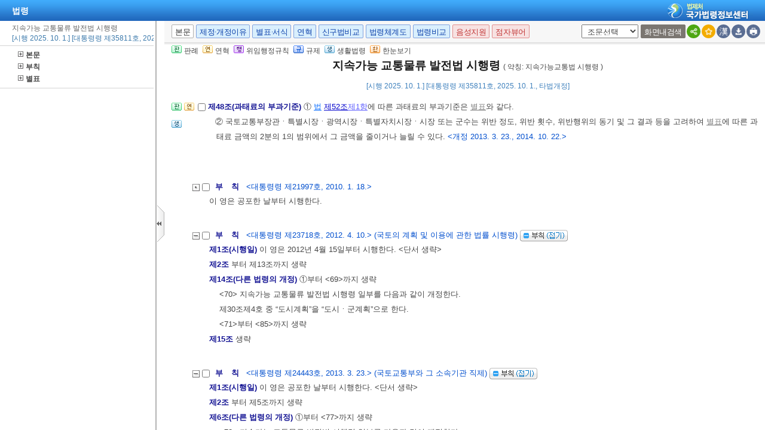

--- FILE ---
content_type: text/html;charset=UTF-8
request_url: https://www.law.go.kr/LSW/lsInfoR.do
body_size: 183874
content:
<!DOCTYPE html PUBLIC "-//W3C//DTD XHTML 1.0 Transitional//EN" "http://www.w3.org/TR/xhtml1/DTD/xhtml1-transitional.dtd">
<html xmlns="http://www.w3.org/1999/xhtml" lang="ko" xml:lang="ko">
 <head></head>
 <body>
  <input type="hidden" id="lsNm" name="lsNm" value="지속가능 교통물류 발전법 시행령" /> 
  <input type="hidden" id="lsId" name="lsId" value="011135" /> 
  <input type="hidden" id="lsiSeq" name="lsiSeq" value="277981" /> 
  <input type="hidden" id="ancYd" name="ancYd" value="20251001" /> 
  <input type="hidden" id="efYd" name="efYd" value="20251001" /> 
  <input type="hidden" id="ancNo" name="ancNo" value="35811" /> 
  <input type="hidden" id="lsBdyChrCls" name="lsBdyChrCls" value="010202" /> 
  <input type="hidden" id="lumIsConOrdin" value="" /> 
  <input type="hidden" id="nwYnValue" value="Y" /> 
  <input type="hidden" id="hstLnkDpYn" value="0" /> 
  <style>
.byl_pop ul li {
	padding: 7px;
	margin-left: 10px;
}
</style> 
  <script type="text/javascript">
$(document).ready(function(){
	customResizePop(); // 본문 리사이즈
	initEDotXPress('\uC9C0\uC18D\uAC00\uB2A5 \uAD50\uD1B5\uBB3C\uB958 \uBC1C\uC804\uBC95 \uC2DC\uD589\uB839');
});

function customResizePop() {
		// 본문 버튼 높이 만큼 제공한다. 13은 패딩값
		var $contentHeight = $("#center").height() - ($('.body_top_area').height() + 13);
		var $conTopHeight = $('#conTop').height() + 35;

		var bdyValue = lsVO.bdyUpdValue.updateContentNm || 'lsBdy';
		
        //lsInfoP 가 열릴 때 본문은 무조건 조회 하기 때문에 조건문 밖에 위치 하도록 변경.
		$('#viewwrapCenter').css('overflow-y', 'hidden');
        $('#bodyContentTOP > #viewwrapCenter').height($contentHeight);
        $('#conScroll').height($('#viewwrapCenter').height() - $conTopHeight);
        
        if (bdyValue == 'lsBdy') {
			/* 본문에서는 법령명 고정 때문에 hidden 처리*/
			$('#viewwrapCenter').css('overflow-y', 'hidden');
			$('#bodyContentTOP > #viewwrapCenter').height($contentHeight);
			if($('#viewwrapCenter2').height() != null || $('#viewwrapCenter2').height() == 0){
				$('#bodyContentTOP > #viewwrapCenter2').height($contentHeight);
				$('#conScroll').height($('#viewwrapCenter2').height() - $conTopHeight);
				$('#viewwrapCenter2').css('overflow', 'hidden');
			}
			$('#bodyContent').css('width', 'inherit');
		} else if (bdyValue == 'lsPtnThdCmp') {
			lspttnThdCmpResize();
		} else if (bdyValue == 'lumThdCmp') {
			thdCmpNewScPResize();
		} else if (bdyValue == 'lumThdCmpSc') {

		} else if (bdyValue == 'thdCmpNew') {

		} else if (bdyValue == 'lsOldAndNew') {				
			// 신구법은 이전 이후 버튼 높이까지 마이너스 한다. 
			$('#bodySideContent > #oldAndNewDiv').height(($contentHeight + $('#tmpWidth').height()-114));
		} else if (bdyValue == 'lsRvsDocInfoR') {

			$('#bodySideContent > #viewwrapCenter').height($contentHeight);
			$('#conScroll').height($('#viewwrapCenter').height() - $conTopHeight);
			$('#conTop').height($('.cont_top').height());
			$('#rvsConScroll').height($('#viewwrapCenter').height() - $('#rvsConTop').height());
			
		} else {
			$('#bodySideContent > #viewwrapCenter').height($contentHeight);
		}
}

function fileLayer(temp){
	var tempStr = $("#hwptext"+temp).attr("value");
	if(tempStr.length > 32){
 		$("#hwptext"+temp).css("width", "80%").css("text-overflow", "ellipsis").css("overflow","hidden").css("white-space","nowrap");
 		$("#hwpxtext"+temp).css("width", "80%").css("text-overflow", "ellipsis").css("overflow","hidden").css("white-space","nowrap");
 		$("#pdftext"+temp).css("width", "80%").css("text-overflow", "ellipsis").css("overflow","hidden").css("white-space","nowrap");
 	}

 	$(".byl_pop").css("display","none");

 	//레이어높이값
 	var height = $("#fileSaveLayer"+temp).height();
 	//본문 제일 하단 위치값 
	var pagePos = document.querySelector('#center');
	pagePos = pagePos.getBoundingClientRect().bottom;
	//레이어버튼위치값
	var layPos =document.querySelector('#imgPos'+temp);
	layPos = layPos.getBoundingClientRect().bottom;
	var lay_pop = $('#fileSaveLayer'+temp);
	var pos = $('#imgPos'+temp).position();
	
	if(pagePos > height+layPos){ //레이어가 잘리지 않을 때 
		lay_pop.css('top', (pos.top)+25 + 'px');
		lay_pop.css('left', '250px')
	}else{ //레이어가 잘릴 때
		lay_pop.css('top', ((pos.top)-height)+ 'px');
		lay_pop.css('left', (pos.left)+25+'px');
	}
	document.getElementById("fileSaveLayer"+temp).style.display="block";
}

function copyToClipBoard(temp2){
	var content = document.getElementById('textarea'+temp2);
	content.select();
	document.execCommand('copy');
	alert("주소가 클립보드에 저장되었습니다.");
	content.setSelectionRange(0,0);
}

function delLayer(temp){
	document.getElementById("fileSaveLayer"+temp).style.display="none";
}

</script> 
  <div id="contentBody" class="scr_ctrl"> 
   <div id="sideCenter" class="cont_area"> 
    <ul class="cont_icon"> 
     <li><a><img alt="판" src="/LSW/images/button/btn_jostmdico.gif" />판례</a></li> 
     <li><a><img alt="연" src="/LSW/images/button/btn_year3.gif" />연혁</a></li> 
     <li><a><img alt="행" src="/LSW/images/button/btn_entrust3_2.gif" />위임행정규칙</a></li> 
     <li><a><img alt="규" src="/LSW/images/button/btn_entrust4_2.gif" />규제</a></li> 
     <li><a><img alt="생" src="/LSW/images/button/btn_csmLnkIcon.gif" />생활법령</a></li> 
     <li><a><img alt="한" src="/LSW/images/button/btn_oneviewIcon.gif" />한눈보기</a></li> 
    </ul> 
    <!-- 법령명 --> 
    <div id="conTop" class="cont_top"> 
     <a id="top"></a> 
     <!-- 국민신문고 연결배너 출력 --> 
     <h2> 지속가능 교통물류 발전법 시행령 <span>( 약칭: 지속가능교통법 시행령 )</span> </h2> 
     <div class="ct_sub"> 
      <span>[시행 2025. 10. 1.] [대통령령 제35811호, 2025. 10. 1., 타법개정]</span> 
     </div> 
    </div> 
    <!-- 소관부처 --> 
    <div id="conScroll" class="scr_area" style="overflow-y: auto;"> 
     <div class="cont_subtit"> 
      <p> <a title="팝업으로 이동" onclick="javascript:cptOfiPop('www.molit.go.kr'); return false;" href="#AJAX" target="_blank"><span title="www.molit.go.kr" style="cursor: pointer;">국토교통부</span>(<span title="" style="cursor: pointer;">교통정책총괄과</span>)</a>, 044-201-3794 </p> 
     </div> 
     <!-- 조문정보 --> 
     <a name="pjuk:94856711" id="pjuk:94856711"></a> 
     <div class="pgroup" style="padding-bottom: 0px; margin-bottom: 5px;"> 
      <p class="gtit" style="padding-top: 5px; margin-bottom: 0px;" data-joidfull="000100" data-joseq="94856711">         제1장 총칙 </p> 
     </div> 
     <a name="J1:0" id="J1:0"></a> 
     <div class="pgroup"> 
      <ul class="lawico01"> 
       <li><a title="조문체계도 팝업으로 이동" style="text-decoration: none;" onclick="javascript:joStmdPop('277981', '0001', '00' );return false; " href="#AJAX"> <img alt="조문체계도버튼" src="/LSW/images/button/btn_jostmdico.gif" /> </a></li> 
      </ul> 
      <div class="lawcon"> 
       <p class="pty1_p4"> <input name="joNoList" id="Y000100" style="vertical-align: middle;" onclick="javascript:getJoSelectLayer(this,'');" type="checkbox" value="1:0:000100:94856713" /> <span class="bl"><label for="Y000100"> 제1조(목적) </label> </span> 이 영은 <a title="팝업으로 이동" class="link sfon1" onclick="javascript:fncLsLawPop('1030115023','ALLJO','');" href="javascript:;">「지속가능 교통물류 발전법」</a>에서 위임된 사항과 그 시행에 필요한 사항을 규정함을 목적으로 한다. </p> 
      </div> 
     </div> 
     <a name="J2:0" id="J2:0"></a> 
     <div class="pgroup"> 
      <ul class="lawico01"> 
       <li><a title="조문체계도 팝업으로 이동" style="text-decoration: none;" onclick="javascript:joStmdPop('277981', '0002', '00' );return false; " href="#AJAX"> <img alt="조문체계도버튼" src="/LSW/images/button/btn_jostmdico.gif" /> </a></li> 
      </ul> 
      <div class="lawcon"> 
       <p class="pty1_p4"> <input name="joNoList" id="Y000200" style="vertical-align: middle;" onclick="javascript:getJoSelectLayer(this,'');" type="checkbox" value="2:0:000200:94856715" /> <span class="bl"><label for="Y000200"> 제2조(자동차의 종류) </label> </span> <a title="팝업으로 이동" class="link sfon1" onclick="javascript:fncLsLawPop('1030115025','ALLJO','');" href="javascript:;">「지속가능 교통물류 발전법」</a>(이하 “법”이라 한다) <a title="팝업으로 이동" class="link sfon2" onclick="javascript:fncLsLawPop('1030115041','JO','');" href="javascript:;">제2조</a><a title="팝업으로 이동" class="link sfon4" onclick="javascript:fncLsLawPop('1030115039','JO','');" href="javascript:;">제8호</a>에서 “대통령령으로 정하는 것”이란 다음 각 호의 어느 하나에 해당하는 것을 말한다. </p>
       <p class="pty1_de2_1"> </p> 
       <p class="pty1_de2h">1. <a title="팝업으로 이동" class="link sfon1" onclick="javascript:fncLsLawPop('1030115033','ALLJO','');" href="javascript:;">「자동차관리법」</a> <a title="팝업으로 이동" class="link sfon2" onclick="javascript:fncLsLawPop('1030115035','JO','');" href="javascript:;">제2조</a><a title="팝업으로 이동" class="link sfon4" onclick="javascript:fncLsLawPop('1030115037','JO','');" href="javascript:;">제1호</a>에 따른 자동차 </p> 
       <p class="pty1_de2h">2. <a title="팝업으로 이동" class="link sfon1" onclick="javascript:fncLsLawPop('1030115027','ALLJO','');" href="javascript:;">「건설기계관리법 시행령」</a> <a title="팝업으로 이동" class="link sfon2" onclick="javascript:fncLsLawPop('1030115029','JO','');" href="javascript:;">제2조</a> 및 <a title="팝업으로 이동" class="link sfon6" onclick="javascript:fncLsLawPop('1030115031','BE','');" href="javascript:;">별표 1</a>에 따른 건설기계 중 덤프트럭 및 콘크리트믹서트럭 </p> 
       <p></p> 
      </div> 
     </div> 
     <a name="pjuk:94856717" id="pjuk:94856717"></a> 
     <div class="pgroup" style="padding-bottom: 0px; margin-bottom: 5px;"> 
      <p class="gtit" style="padding-top: 5px; margin-bottom: 0px;" data-joidfull="000300" data-joseq="94856717">         제2장 지속가능 국가교통물류발전 기본계획 등 </p> 
     </div> 
     <a name="J3:0" id="J3:0"></a> 
     <div class="pgroup"> 
      <ul class="lawico01"> 
       <li><a title="조문체계도 팝업으로 이동" style="text-decoration: none;" onclick="javascript:joStmdPop('277981', '0003', '00' );return false; " href="#AJAX"> <img alt="조문체계도버튼" src="/LSW/images/button/btn_jostmdico.gif" /> </a></li> 
      </ul> 
      <div class="lawcon"> 
       <p class="pty1_p4"> <input name="joNoList" id="Y000300" style="vertical-align: middle;" onclick="javascript:getJoSelectLayer(this,'');" type="checkbox" value="3:0:000300:94856719" /> <span class="bl"><label for="Y000300"> 제3조(지속가능 국가교통물류발전 기본계획에 포함될 사항) </label> </span> <a title="팝업으로 이동" class="link sfon1" onclick="javascript:fncLsLawPop('1030115049','ALLJO','');" href="javascript:;">법</a> <a title="팝업으로 이동" class="link sfon2" onclick="javascript:fncLsLawPop('1030115043','JO','');" href="javascript:;">제7조</a><a title="팝업으로 이동" class="link sfon3" onclick="javascript:fncLsLawPop('1030115045','JO','');" href="javascript:;">제2항</a><a title="팝업으로 이동" class="link sfon4" onclick="javascript:fncLsLawPop('1030115047','JO','');" href="javascript:;">제5호</a>에서 “대통령령으로 정하는 사항”이란 다음 각 호의 사항을 말한다. </p>
       <p class="pty1_de2_1"> </p> 
       <p class="pty1_de2h">1. 지속가능 교통물류체계를 구축하기 위한 교통수단 간 수송분담 구조 조정 </p> 
       <p class="pty1_de2h">2. 교통물류 분야 온실가스 감축목표 설정 및 관리 </p> 
       <p class="pty1_de2h">3. 교통물류 분야 에너지 절약목표 설정 및 관리 </p> 
       <p class="pty1_de2h">4. 지속가능 교통물류 분야 기술개발 현황 및 목표 </p> 
       <p class="pty1_de2h">5. 지속가능 교통물류 생활문화를 정착하기 위한 민ㆍ관 협력방안 </p> 
       <p class="pty1_de2h">6. 지속가능 교통물류 분야 전문인력 양성방안 </p> 
       <p class="pty1_de2h">7. 지속가능 교통물류 분야 조사 및 통계시스템 구축방안 </p> 
       <p class="pty1_de2h">8. 지속가능 교통물류 분야 국제협력방안 </p> 
       <p class="pty1_de2h">9. 지속가능 교통물류의 제도적 기반 조성방안 </p> 
       <p class="pty1_de2h">10. 제1호부터 제9호까지의 사항 외에 지속가능 교통물류체계의 발전에 관한 사항 </p> 
       <p></p> 
      </div> 
     </div> 
     <a name="J4:0" id="J4:0"></a> 
     <div class="pgroup"> 
      <ul class="lawico01"> 
       <li><a title="조문체계도 팝업으로 이동" style="text-decoration: none;" onclick="javascript:joStmdPop('277981', '0004', '00' );return false; " href="#AJAX"> <img alt="조문체계도버튼" src="/LSW/images/button/btn_jostmdico.gif" /> </a></li> 
       <li><a title="연혁 팝업으로 이동" style="text-decoration: none;" onclick="javascript:fJoHstShow(this, '011135', '277981', '94856721', '010202');return false;" href="#AJAX"> <img alt="연혁" src="/LSW/images/button/btn_year3.gif" /> </a></li> 
      </ul> 
      <div class="lawcon"> 
       <p class="pty1_p4"> <input name="joNoList" id="Y000400" style="vertical-align: middle;" onclick="javascript:getJoSelectLayer(this,'');" type="checkbox" value="4:0:000400:94856721" /> <span class="bl"><label for="Y000400"> 제4조(지속가능 국가교통물류발전 기본계획의 고시) </label> </span> 국토교통부장관은 지속가능 국가교통물류발전 기본계획(이하 “기본계획”이라 한다)이 확정되면 <a title="팝업으로 이동" class="link sfon1" onclick="javascript:fncLsLawPop('1030115051','ALLJO','');" href="javascript:;">법</a> <a title="팝업으로 이동" class="link sfon2" onclick="javascript:fncLsLawPop('1030115053','JO','');" href="javascript:;">제7조</a><a title="팝업으로 이동" class="link sfon3" onclick="javascript:fncLsLawPop('1030115055','JO','');" href="javascript:;">제5항</a>에 따라 다음 각 호의 사항을 관보에 <a href="#AJAX" title="팝업으로 이동" class="delegatedAdmRul_link_not" onclick="javascript:joDelegatePop('277981','0004','00','010102','NOT','고시하여야 한다','43833');">고시하여야 한다</a>. <span class="sfon">&lt;개정 2013. 3. 23.&gt;</span> </p>
       <p class="pty1_de2_1"> </p> 
       <p class="pty1_de2h">1. 기본계획의 주요 내용 </p> 
       <p class="pty1_de2h">2. 기본계획의 변경 사유(기본계획을 변경하는 경우만 해당한다) </p> 
       <p class="pty1_de2h">3. 기본계획을 열람할 수 있는 방법 및 장소 </p> 
       <p></p> 
      </div> 
     </div> 
     <a name="J5:0" id="J5:0"></a> 
     <div class="pgroup"> 
      <ul class="lawico01"> 
       <li><a title="조문체계도 팝업으로 이동" style="text-decoration: none;" onclick="javascript:joStmdPop('277981', '0005', '00' );return false; " href="#AJAX"> <img alt="조문체계도버튼" src="/LSW/images/button/btn_jostmdico.gif" /> </a></li> 
      </ul> 
      <div class="lawcon"> 
       <p class="pty1_p4"> <input name="joNoList" id="Y000500" style="vertical-align: middle;" onclick="javascript:getJoSelectLayer(this,'');" type="checkbox" value="5:0:000500:94856723" /> <span class="bl"><label for="Y000500"> 제5조(기본계획의 경미한 변경) </label> </span> <a title="팝업으로 이동" class="link sfon1" onclick="javascript:fncLsLawPop('1030115061','ALLJO','');" href="javascript:;">법</a> <a title="팝업으로 이동" class="link sfon2" onclick="javascript:fncLsLawPop('1030115057','JO','');" href="javascript:;">제7조</a><a title="팝업으로 이동" class="link sfon3" onclick="javascript:fncLsLawPop('1030115059','JO','');" href="javascript:;">제6항</a> 단서에서 “대통령령으로 정하는 경미한 사항을 변경하는 경우”란 다음 각 호의 어느 하나에 해당하는 경우를 말한다. </p>
       <p class="pty1_de2_1"> </p> 
       <p class="pty1_de2h">1. 기본계획을 추진하는 데에 드는 재원을 100분의 10의 범위에서 변경하는 경우 </p> 
       <p class="pty1_de2h">2. 계산착오, 오기, 누락, 그 밖에 기본계획의 기본방향에 영향을 미치지 아니하는 사항을 변경하는 경우 </p> 
       <p></p> 
      </div> 
     </div> 
     <a name="J6:0" id="J6:0"></a> 
     <div class="pgroup"> 
      <ul class="lawico01"> 
       <li><a title="조문체계도 팝업으로 이동" style="text-decoration: none;" onclick="javascript:joStmdPop('277981', '0006', '00' );return false; " href="#AJAX"> <img alt="조문체계도버튼" src="/LSW/images/button/btn_jostmdico.gif" /> </a></li> 
       <li><a title="연혁 팝업으로 이동" style="text-decoration: none;" onclick="javascript:fJoHstShow(this, '011135', '277981', '94856725', '010202');return false;" href="#AJAX"> <img alt="연혁" src="/LSW/images/button/btn_year3.gif" /> </a></li> 
      </ul> 
      <div class="lawcon"> 
       <p class="pty1_p4"> <input name="joNoList" id="Y000600" style="vertical-align: middle;" onclick="javascript:getJoSelectLayer(this,'');" type="checkbox" value="6:0:000600:94856725" /> <span class="bl"><label for="Y000600"> 제6조(기본계획의 연차별 시행계획 수립) </label> </span> ① 국토교통부장관은 <a title="팝업으로 이동" class="link sfon1" onclick="javascript:fncLsLawPop('1030115063','ALLJO','');" href="javascript:;">법</a> <a title="팝업으로 이동" class="link sfon2" onclick="javascript:fncLsLawPop('1030115065','JO','');" href="javascript:;">제8조</a><a title="팝업으로 이동" class="link sfon3" onclick="javascript:fncLsLawPop('1030115067','JO','');" href="javascript:;">제1항</a>에 따라 기본계획을 시행하기 위한 연차별 시행계획(이하 “기본계획 시행계획”이라 한다)을 수립하려는 경우에는 미리 관계 중앙행정기관의 장, 특별시장ㆍ광역시장ㆍ특별자치시장ㆍ도지사 및 특별자치도지사(이하 “시ㆍ도지사”라 한다)와 협의한 후에 <a title="팝업으로 이동" class="link sfon1" onclick="javascript:fncLsLawPop('1030115069','ALLJO','');" href="javascript:;">「국가통합교통체계효율화법」</a> <a title="팝업으로 이동" class="link sfon2" onclick="javascript:fncLsLawPop('1030115071','JO','');" href="javascript:;">제106조</a>에 따른 국가교통위원회(이하 “국가교통위원회”라 한다)의 심의를 거쳐야 한다. <span class="sfon">&lt;개정 2013. 3. 23., 2014. 10. 22.&gt;</span> </p>
       <p class="pty1_de2_1">② 관계 중앙행정기관의 장은 전년도 기본계획 시행계획의 추진실적과 해당 연도 추진계획을 매년 1월 31일까지 국토교통부장관에게 제출하여야 하며, 국토교통부장관은 매년 2월 말일까지 해당 연도의 기본계획 시행계획을 수립하여야 한다. <span class="sfon">&lt;개정 2013. 3. 23.&gt;</span> </p> 
       <p class="pty1_de2_1">③ 국토교통부장관은 기본계획 시행계획이 수립되면 그 내용을 관계 중앙행정기관의 장과 시ㆍ도지사에게 통보하여야 하며, 관계 중앙행정기관의 장과 시ㆍ도지사는 기본계획 시행계획을 원활하게 시행하기 위하여 적극 협조하여야 한다. <span class="sfon">&lt;개정 2013. 3. 23.&gt;</span> </p> 
       <p class="pty1_de2_1">④ 기본계획 시행계획을 변경하려는 경우에는 제1항과 제3항을 준용한다. 다만, 다음 각 호의 사항을 변경하는 경우에는 그러하지 아니하다. </p> 
       <p class="pty1_de2h">1. 기본계획 시행계획을 추진하는 데에 드는 재원을 100분의 10의 범위에서 변경하는 경우 </p> 
       <p class="pty1_de2h">2. 계산착오, 오기, 누락, 그 밖에 기본계획 시행계획의 기본방향에 영향을 미치지 아니하는 사항을 변경하는 경우 </p> 
       <p></p> 
      </div> 
     </div> 
     <a name="J7:0" id="J7:0"></a> 
     <div class="pgroup"> 
      <ul class="lawico01"> 
       <li><a title="조문체계도 팝업으로 이동" style="text-decoration: none;" onclick="javascript:joStmdPop('277981', '0007', '00' );return false; " href="#AJAX"> <img alt="조문체계도버튼" src="/LSW/images/button/btn_jostmdico.gif" /> </a></li> 
       <li><a title="연혁 팝업으로 이동" style="text-decoration: none;" onclick="javascript:fJoHstShow(this, '011135', '277981', '94856727', '010202');return false;" href="#AJAX"> <img alt="연혁" src="/LSW/images/button/btn_year3.gif" /> </a></li> 
      </ul> 
      <div class="lawcon"> 
       <p class="pty1_p4"> <input name="joNoList" id="Y000700" style="vertical-align: middle;" onclick="javascript:getJoSelectLayer(this,'');" type="checkbox" value="7:0:000700:94856727" /> <span class="bl"><label for="Y000700"> 제7조(주민 및 관계 전문가의 의견청취) </label> </span> ① 특별시장ㆍ광역시장ㆍ특별자치시장 또는 시장(<a title="팝업으로 이동" class="link sfon1" onclick="javascript:fncLsLawPop('1030115503','ALLJO','');" href="javascript:;">「제주특별자치도 설치 및 국제자유도시 조성을 위한 특별법」</a> <a title="팝업으로 이동" class="link sfon2" onclick="javascript:fncLsLawPop('1030115489','JO','');" href="javascript:;">제11조</a><a title="팝업으로 이동" class="link sfon3" onclick="javascript:fncLsLawPop('1030115505','JO','');" href="javascript:;">제2항</a>에 따른 행정시장을 포함하되, 인구가 10만명 미만인 시의 시장은 제외한다. 이하 이 조, <a title="팝업으로 이동" class="link sfon2" onclick="javascript:fncLsLawPop('1030115509','JO','');" href="javascript:;">제8조</a>, <a title="팝업으로 이동" class="link sfon2" onclick="javascript:fncLsLawPop('1030115513','JO','');" href="javascript:;">제9조</a>, <a title="팝업으로 이동" class="link sfon2" onclick="javascript:fncLsLawPop('1030115487','JO','');" href="javascript:;">제11조</a>, <a title="팝업으로 이동" class="link sfon2" onclick="javascript:fncLsLawPop('1030115497','JO','');" href="javascript:;">제12조</a> 및 <a title="팝업으로 이동" class="link sfon2" onclick="javascript:fncLsLawPop('1030115491','JO','');" href="javascript:;">제37조</a>, <a title="팝업으로 이동" class="link sfon2" onclick="javascript:fncLsLawPop('1030115515','JO','');" href="javascript:;">제39조</a> 및 <a title="팝업으로 이동" class="link sfon2" onclick="javascript:fncLsLawPop('1030115481','JO','');" href="javascript:;">제40조</a>에서 같다)은 <a title="팝업으로 이동" class="link sfon1" onclick="javascript:fncLsLawPop('1030115483','ALLJO','');" href="javascript:;">법</a> <a title="팝업으로 이동" class="link sfon2" onclick="javascript:fncLsLawPop('1030115511','JO','');" href="javascript:;">제9조</a><a title="팝업으로 이동" class="link sfon3" onclick="javascript:fncLsLawPop('1030115493','JO','');" href="javascript:;">제1항</a>에 따라 지속가능 지방교통물류 발전계획(이하 “지방계획”이라 한다)에 관하여 주민, 지방의회 및 관계 전문가의 의견을 들어야 하며, 지방계획의 주요 내용을 해당 특별시ㆍ광역시ㆍ특별자치시ㆍ시(<a title="팝업으로 이동" class="link sfon1" onclick="javascript:fncLsLawPop('1030115499','ALLJO','');" href="javascript:;">「제주특별자치도 설치 및 국제자유도시 조성을 위한 특별법」</a> <a title="팝업으로 이동" class="link sfon2" onclick="javascript:fncLsLawPop('1030115501','JO','');" href="javascript:;">제10조</a><a title="팝업으로 이동" class="link sfon3" onclick="javascript:fncLsLawPop('1030115507','JO','');" href="javascript:;">제2항</a>에 따른 행정시를 포함하되, 인구가 10만명 미만인 시는 제외한다. 이하 같다)의 지역을 주된 보급지역으로 하는 둘 이상의 일반일간신문(<a title="팝업으로 이동" class="link sfon1" onclick="javascript:fncLsLawPop('1030115495','ALLJO','');" href="javascript:;">「신문 등의 진흥에 관한 법률」</a> <a title="팝업으로 이동" class="link sfon2" onclick="javascript:fncLsLawPop('1030115485','JO','');" href="javascript:;">제2조</a>에 따른 일반일간신문을 말한다. 이하 같다), 공보, 인터넷 홈페이지 또는 방송 등을 통하여 공고하고 지방계획을 2주 이상 일반인이 열람할 수 있게 해야 한다. <span class="sfon">&lt;개정 2014. 10. 22., 2016. 1. 22., 2019. 2. 8., 2020. 11. 24.&gt;</span> </p>
       <p class="pty1_de2_1">② 제1항에 따라 공고ㆍ열람된 지방계획의 내용에 대하여 의견이 있는 자는 열람 기간 내에 특별시장ㆍ광역시장ㆍ특별자치시장 또는 시장에게 의견을 제출할 수 있다. <span class="sfon">&lt;개정 2014. 10. 22.&gt;</span> </p> 
       <p class="pty1_de2_1">③ 특별시장ㆍ광역시장ㆍ특별자치시장 또는 시장은 열람 기간이 끝난 날부터 2개월 이내에 제2항에 따라 제출된 의견을 반영할 것인지 여부를 결정하여 그 결과를 의견 제출자에게 알려야 한다. <span class="sfon">&lt;개정 2014. 10. 22.&gt;</span> </p> 
       <p></p> 
      </div> 
     </div> 
     <a name="J8:0" id="J8:0"></a> 
     <div class="pgroup"> 
      <ul class="lawico01"> 
       <li><a title="조문체계도 팝업으로 이동" style="text-decoration: none;" onclick="javascript:joStmdPop('277981', '0008', '00' );return false; " href="#AJAX"> <img alt="조문체계도버튼" src="/LSW/images/button/btn_jostmdico.gif" /> </a></li> 
       <li><a title="연혁 팝업으로 이동" style="text-decoration: none;" onclick="javascript:fJoHstShow(this, '011135', '277981', '94856729', '010202');return false;" href="#AJAX"> <img alt="연혁" src="/LSW/images/button/btn_year3.gif" /> </a></li> 
      </ul> 
      <div class="lawcon"> 
       <p class="pty1_p4"> <input name="joNoList" id="Y000800" style="vertical-align: middle;" onclick="javascript:getJoSelectLayer(this,'');" type="checkbox" value="8:0:000800:94856729" /> <span class="bl"><label for="Y000800"> 제8조(지방계획의 제출) </label> </span> <a title="팝업으로 이동" class="link sfon1" onclick="javascript:fncLsLawPop('1030115073','ALLJO','');" href="javascript:;">법</a> <a title="팝업으로 이동" class="link sfon2" onclick="javascript:fncLsLawPop('1030115075','JO','');" href="javascript:;">제9조</a><a title="팝업으로 이동" class="link sfon3" onclick="javascript:fncLsLawPop('1030115077','JO','');" href="javascript:;">제4항</a>에 따라 지방계획을 입안하였을 때에는 지방계획에 다음 각 호의 서류를 첨부하여 특별시장ㆍ광역시장 또는 특별자치시장은 국토교통부장관에게, 시장은 도지사(특별자치도지사를 포함한다. 이하 같다)에게 각각 제출하여야 한다. <span class="sfon">&lt;개정 2013. 3. 23., 2014. 10. 22.&gt;</span> </p>
       <p class="pty1_de2_1"> </p> 
       <p class="pty1_de2h">1. <a title="팝업으로 이동" class="link sfon2" onclick="javascript:fncLsLawPop('1030115079','JO','');" href="javascript:;">제7조</a><a title="팝업으로 이동" class="link sfon3" onclick="javascript:fncLsLawPop('1030115081','JO','');" href="javascript:;">제1항</a>에 따른 주민, 지방의회 및 관계 전문가의 의견청취 결과 </p> 
       <p class="pty1_de2h">2. <a title="팝업으로 이동" class="link sfon1" onclick="javascript:fncLsLawPop('1030115083','ALLJO','');" href="javascript:;">법</a> <a title="팝업으로 이동" class="link sfon2" onclick="javascript:fncLsLawPop('1030115085','JO','');" href="javascript:;">제9조</a><a title="팝업으로 이동" class="link sfon3" onclick="javascript:fncLsLawPop('1030115087','JO','');" href="javascript:;">제2항</a>에 따른 인접지역의 특별시장ㆍ광역시장ㆍ특별자치시장ㆍ시장 또는 군수(광역시에 있는 군의 군수는 제외한다. 이하 같다)와의 협의 결과 </p> 
       <p></p> 
      </div> 
     </div> 
     <a name="J9:0" id="J9:0"></a> 
     <div class="pgroup"> 
      <ul class="lawico01"> 
       <li><a title="조문체계도 팝업으로 이동" style="text-decoration: none;" onclick="javascript:joStmdPop('277981', '0009', '00' );return false; " href="#AJAX"> <img alt="조문체계도버튼" src="/LSW/images/button/btn_jostmdico.gif" /> </a></li> 
       <li><a title="연혁 팝업으로 이동" style="text-decoration: none;" onclick="javascript:fJoHstShow(this, '011135', '277981', '94856731', '010202');return false;" href="#AJAX"> <img alt="연혁" src="/LSW/images/button/btn_year3.gif" /> </a></li> 
      </ul> 
      <div class="lawcon"> 
       <p class="pty1_p4"> <input name="joNoList" id="Y000900" style="vertical-align: middle;" onclick="javascript:getJoSelectLayer(this,'');" type="checkbox" value="9:0:000900:94856731" /> <span class="bl"><label for="Y000900"> 제9조(지방계획의 연차별 시행계획 수립) </label> </span> ① 특별시장ㆍ광역시장 또는 특별자치시장은 국토교통부장관에게 <a title="팝업으로 이동" class="link sfon1" onclick="javascript:fncLsLawPop('1030115089','ALLJO','');" href="javascript:;">법</a> <a title="팝업으로 이동" class="link sfon2" onclick="javascript:fncLsLawPop('1030115091','JO','');" href="javascript:;">제10조</a><a title="팝업으로 이동" class="link sfon3" onclick="javascript:fncLsLawPop('1030115093','JO','');" href="javascript:;">제1항</a>에 따른 지방계획을 시행하기 위한 연차별 시행계획(이하 “지방계획 시행계획”이라 한다)의 전년도 추진실적을 매년 2월 말일까지 제출하여야 한다. <span class="sfon">&lt;개정 2013. 3. 23., 2014. 10. 22.&gt;</span> </p>
       <p class="pty1_de2_1">② 시장은 지방계획 시행계획의 전년도 추진실적을 매년 1월 31일까지 도지사에게 제출하여야 하며, 도지사는 이를 모아 매년 2월 말일까지 국토교통부장관에게 제출하여야 한다. <span class="sfon">&lt;개정 2013. 3. 23., 2014. 10. 22.&gt;</span> </p> 
       <p class="pty1_de2_1">③ 특별시장ㆍ광역시장ㆍ특별자치시장 또는 시장은 해당 연도의 지방계획 시행계획을 매년 2월 말일까지 수립하여야 한다. <span class="sfon">&lt;개정 2014. 10. 22.&gt;</span> </p> 
       <p class="pty1_de2_1">④ 특별시장ㆍ광역시장ㆍ특별자치시장 또는 시장은 지방계획 시행계획을 수립 또는 변경할 때에는 수립 또는 변경한 날부터 1개월 이내에 특별시장ㆍ광역시장 또는 특별자치시장은 국토교통부장관에게, 시장은 도지사에게 그 수립 또는 변경된 지방계획 시행계획을 각각 제출하여야 한다. <span class="sfon">&lt;개정 2013. 3. 23., 2014. 10. 22.&gt;</span> </p> 
       <p></p> 
      </div> 
     </div> 
     <a name="J10:0" id="J10:0"></a> 
     <div class="pgroup"> 
      <ul class="lawico01"> 
       <li><a title="조문체계도 팝업으로 이동" style="text-decoration: none;" onclick="javascript:joStmdPop('277981', '0010', '00' );return false; " href="#AJAX"> <img alt="조문체계도버튼" src="/LSW/images/button/btn_jostmdico.gif" /> </a></li> 
       <li><a title="연혁 팝업으로 이동" style="text-decoration: none;" onclick="javascript:fJoHstShow(this, '011135', '277981', '94856733', '010202');return false;" href="#AJAX"> <img alt="연혁" src="/LSW/images/button/btn_year3.gif" /> </a></li> 
      </ul> 
      <div class="lawcon"> 
       <p class="pty1_p4"> <input name="joNoList" id="Y001000" style="vertical-align: middle;" onclick="javascript:getJoSelectLayer(this,'');" type="checkbox" value="10:0:001000:94856733" /> <span class="bl"><label for="Y001000"> 제10조(기간교통물류권역의 구분 등) </label> </span> ① <a title="팝업으로 이동" class="link sfon1" onclick="javascript:fncLsLawPop('1030115107','ALLJO','');" href="javascript:;">법</a> <a title="팝업으로 이동" class="link sfon2" onclick="javascript:fncLsLawPop('1030115109','JO','');" href="javascript:;">제12조</a><a title="팝업으로 이동" class="link sfon3" onclick="javascript:fncLsLawPop('1030115111','JO','');" href="javascript:;">제1항</a><a title="팝업으로 이동" class="link sfon4" onclick="javascript:fncLsLawPop('1030115113','JO','');" href="javascript:;">제1호</a>에서 “대통령령으로 정하는 거리 이내의 지역”이란 간선교통 기능을 수행하는 다음 각 호의 교통시설로부터 2킬로미터 이내의 지역을 말한다. <span class="sfon">&lt;개정 2014. 7. 14.&gt;</span> </p>
       <p class="pty1_de2h">1. <a title="팝업으로 이동" class="link sfon1" onclick="javascript:fncLsLawPop('1030115101','ALLJO','');" href="javascript:;">「도로법」</a> <a title="팝업으로 이동" class="link sfon2" onclick="javascript:fncLsLawPop('1030115103','JO','');" href="javascript:;">제10조</a><a title="팝업으로 이동" class="link sfon4" onclick="javascript:fncLsLawPop('1030115105','JO','');" href="javascript:;">제1호</a>에 따른 고속국도 </p> 
       <p class="pty1_de2h">2. <a title="팝업으로 이동" class="link sfon1" onclick="javascript:fncLsLawPop('1030115095','ALLJO','');" href="javascript:;">「도로법」</a> <a title="팝업으로 이동" class="link sfon2" onclick="javascript:fncLsLawPop('1030115097','JO','');" href="javascript:;">제10조</a><a title="팝업으로 이동" class="link sfon4" onclick="javascript:fncLsLawPop('1030115099','JO','');" href="javascript:;">제2호</a>에 따른 일반국도(일반국도대체우회도로는 제외한다) </p> 
       <p class="pty1_de2h">3. <a title="팝업으로 이동" class="link sfon1" onclick="javascript:fncLsLawPop('1030115121','ALLJO','');" href="javascript:;">「도로법」</a> <a title="팝업으로 이동" class="link sfon2" onclick="javascript:fncLsLawPop('1030115125','JO','');" href="javascript:;">제12조</a><a title="팝업으로 이동" class="link sfon3" onclick="javascript:fncLsLawPop('1030115127','JO','');" href="javascript:;">제2항</a>에 따른 일반국도대체우회도로 </p> 
       <p class="pty1_de2_1">② <a title="팝업으로 이동" class="link sfon1" onclick="javascript:fncLsLawPop('1030115115','ALLJO','');" href="javascript:;">법</a> <a title="팝업으로 이동" class="link sfon2" onclick="javascript:fncLsLawPop('1030115117','JO','');" href="javascript:;">제12조</a><a title="팝업으로 이동" class="link sfon3" onclick="javascript:fncLsLawPop('1030115119','JO','');" href="javascript:;">제1항</a><a title="팝업으로 이동" class="link sfon4" onclick="javascript:fncLsLawPop('1030115123','JO','');" href="javascript:;">제2호</a>에서 “대통령령으로 정하는 일정 규모 이상의 도시교통정비지역”이란 다음 각 호의 어느 하나에 해당하는 지역을 말한다. <span class="sfon">&lt;개정 2013. 3. 23., 2014. 10. 22., 2016. 1. 22.&gt;</span> </p> 
       <p class="pty1_de2h">1. 인구 10만명 이상의 도시(도농복합형태의 시는 읍ㆍ면지역을 제외한 지역의 인구가 10만명 이상인 경우를 말한다) </p> 
       <p class="pty1_de2h">2. 특별시장ㆍ광역시장ㆍ특별자치시장ㆍ시장(<a title="팝업으로 이동" class="link sfon1" onclick="javascript:fncLsLawPop('1030115443','ALLJO','');" href="javascript:;">「제주특별자치도 설치 및 국제자유도시 조성을 위한 특별법」</a> <a title="팝업으로 이동" class="link sfon2" onclick="javascript:fncLsLawPop('1030115445','JO','');" href="javascript:;">제11조</a><a title="팝업으로 이동" class="link sfon3" onclick="javascript:fncLsLawPop('1030115457','JO','');" href="javascript:;">제2항</a>에 따른 행정시장을 포함한다. 이하 <a title="팝업으로 이동" class="link sfon2" onclick="javascript:fncLsLawPop('1030115459','JO','');" href="javascript:;">제15조</a>, <a title="팝업으로 이동" class="link sfon2" onclick="javascript:fncLsLawPop('1030115455','JO','');" href="javascript:;">제16조</a>, <a title="팝업으로 이동" class="link sfon2" onclick="javascript:fncLsLawPop('1030115453','JO','');" href="javascript:;">제21조</a>, <a title="팝업으로 이동" class="link sfon2" onclick="javascript:fncLsLawPop('1030115461','JO','');" href="javascript:;">제22조</a>, <a title="팝업으로 이동" class="link sfon2" onclick="javascript:fncLsLawPop('1030115451','JO','');" href="javascript:;">제25조</a>, <a title="팝업으로 이동" class="link sfon2" onclick="javascript:fncLsLawPop('1030115463','JO','');" href="javascript:;">제27조</a>, <a title="팝업으로 이동" class="link sfon2" onclick="javascript:fncLsLawPop('1030115447','JO','');" href="javascript:;">제35조</a> 및 <a title="팝업으로 이동" class="link sfon2" onclick="javascript:fncLsLawPop('1030115449','JO','');" href="javascript:;">제48조</a>에서 같다) 또는 군수가 특별히 도시교통물류권역으로 관리할 필요가 있다고 판단하여 국토교통부장관에게 요청하고 국토교통부장관이 이를 승인한 지역 </p> 
       <p></p> 
      </div> 
     </div> 
     <a name="J11:0" id="J11:0"></a> 
     <div class="pgroup"> 
      <ul class="lawico01"> 
       <li><a title="조문체계도 팝업으로 이동" style="text-decoration: none;" onclick="javascript:joStmdPop('277981', '0011', '00' );return false; " href="#AJAX"> <img alt="조문체계도버튼" src="/LSW/images/button/btn_jostmdico.gif" /> </a></li> 
       <li><a title="연혁 팝업으로 이동" style="text-decoration: none;" onclick="javascript:fJoHstShow(this, '011135', '277981', '94856735', '010202');return false;" href="#AJAX"> <img alt="연혁" src="/LSW/images/button/btn_year3.gif" /> </a></li> 
       <li><a href="javascript:;" onclick="javascript:joDelegatePop('277981', '0011', '00', '010102');return false; " style="text-decoration: none;" title="위임행정규칙 팝업으로 이동"> <img src="images/button/btn_entrust3_2.gif" alt="위임행정규칙버튼" /> </a></li> 
      </ul> 
      <div class="lawcon"> 
       <p class="pty1_p4"> <input name="joNoList" id="Y001100" style="vertical-align: middle;" onclick="javascript:getJoSelectLayer(this,'');" type="checkbox" value="11:0:001100:94856735" /> <span class="bl"><label for="Y001100"> 제11조(지속가능성 조사ㆍ평가방법 등) </label> </span> ① <a title="팝업으로 이동" class="link sfon1" onclick="javascript:fncLsLawPop('1030115135','ALLJO','');" href="javascript:;">법</a> <a title="팝업으로 이동" class="link sfon2" onclick="javascript:fncLsLawPop('1030115137','JO','');" href="javascript:;">제15조</a><a title="팝업으로 이동" class="link sfon3" onclick="javascript:fncLsLawPop('1030115139','JO','');" href="javascript:;">제1항</a>에 따라 국토교통부장관은 다음 각 호의 구분에 따라 교통물류체계의 지속가능성에 관한 조사ㆍ평가(이하 “지속가능성 조사ㆍ평가”라 한다)를 실시하여야 한다. <span class="sfon">&lt;개정 2013. 3. 23., 2014. 10. 22.&gt;</span> </p>
       <p class="pty1_de2h">1. 정기조사ㆍ평가: 특별시ㆍ광역시ㆍ특별자치시 또는 시를 대상으로 매년 실시 </p> 
       <p class="pty1_de2h">2. 수시조사ㆍ평가: 제1호의 정기조사를 보완하거나 특정 지역 또는 특정 항목을 대상으로 필요한 경우 실시 </p> 
       <p class="pty1_de2_1">② 지속가능성 조사ㆍ평가는 다음 각 호의 사항을 포함하여 실시하여야 한다. <span class="sfon">&lt;개정 2013. 3. 23.&gt;</span> </p> 
       <p class="pty1_de2h">1. <a title="팝업으로 이동" class="link sfon1" onclick="javascript:fncLsLawPop('1030115129','ALLJO','');" href="javascript:;">법</a> <a title="팝업으로 이동" class="link sfon2" onclick="javascript:fncLsLawPop('1030115131','JO','');" href="javascript:;">제14조</a><a title="팝업으로 이동" class="link sfon3" onclick="javascript:fncLsLawPop('1030115133','JO','');" href="javascript:;">제1항</a>에 따라 <a href="#AJAX" title="팝업으로 이동" class="delegatedAdmRul_link" onclick="javascript:joDelegatePop('277981','0011','00','010102','DEG','국토교통부장관이 고시한','43835');">국토교통부장관이 고시한</a> 지속가능성 관리지표 및 지속가능성 관리기준 </p> 
       <p class="pty1_de2h">2. 그 밖에 <a href="#AJAX" title="팝업으로 이동" class="delegatedAdmRul_link_not" onclick="javascript:joDelegatePop('277981','0011','00','010102','NOT','국토교통부장관이 필요하다고 인정하는','43837');">국토교통부장관이 필요하다고 인정하는</a> 사항 </p> 
       <p class="pty1_de2_1">③ 지속가능성 조사ㆍ평가는 현지조사, 인공위성 등을 통한 원격조사 또는 국가공인 통계 및 문헌조사 등을 통한 간접조사의 방법으로 실시할 수 있다. </p> 
       <p class="pty1_de2_1">④ 국토교통부장관은 지속가능성 조사ㆍ평가에 착수하기 전에 조사대상지역의 일반적인 현황을 파악하기 위하여 예비조사를 실시할 수 있다. <span class="sfon">&lt;개정 2013. 3. 23.&gt;</span> </p> 
       <p class="pty1_de2_1">⑤ 국토교통부장관은 지속가능성 조사ㆍ평가를 위하여 관계 중앙행정기관의 장 및 특별시장ㆍ광역시장ㆍ특별자치시장 또는 시장에게 필요한 자료의 제출 또는 지원을 요청할 수 있다. 이 경우 관계 중앙행정기관의 장 및 특별시장ㆍ광역시장ㆍ특별자치시장 또는 시장은 특별한 사유가 없으면 이에 따라야 한다. <span class="sfon">&lt;개정 2013. 3. 23., 2014. 10. 22.&gt;</span> </p> 
       <p class="pty1_de2_1">⑥ 국토교통부장관은 특별시장ㆍ광역시장ㆍ특별자치시장 또는 시장이 지속가능성 조사ㆍ평가를 위하여 필요한 측정 장비를 설치하는 경우에는 예산의 범위에서 그 소요비용의 전부나 일부를 보조할 수 있다. <span class="sfon">&lt;개정 2013. 3. 23., 2014. 10. 22.&gt;</span> </p> 
       <div class="rule_area"> 
        <div class="btn_rule"> 
         <a href="javascript:viewDelegatedAdmRul('001100', '277981', '0011', '00', '010102')"><img id="delegatedAdmRul_img_001100" src="images/common/btn_rule_view.gif" title="위임행정규칙" alt="위임행정규칙" /></a> 
        </div> 
        <div id="delegated_001100" class="rule_box" style="display: none;"></div> 
       </div> 
       <p></p> 
      </div> 
     </div> 
     <a name="J12:0" id="J12:0"></a> 
     <div class="pgroup"> 
      <ul class="lawico01"> 
       <li><a title="조문체계도 팝업으로 이동" style="text-decoration: none;" onclick="javascript:joStmdPop('277981', '0012', '00' );return false; " href="#AJAX"> <img alt="조문체계도버튼" src="/LSW/images/button/btn_jostmdico.gif" /> </a></li> 
       <li><a title="연혁 팝업으로 이동" style="text-decoration: none;" onclick="javascript:fJoHstShow(this, '011135', '277981', '94856737', '010202');return false;" href="#AJAX"> <img alt="연혁" src="/LSW/images/button/btn_year3.gif" /> </a></li> 
      </ul> 
      <div class="lawcon"> 
       <p class="pty1_p4"> <input name="joNoList" id="Y001200" style="vertical-align: middle;" onclick="javascript:getJoSelectLayer(this,'');" type="checkbox" value="12:0:001200:94856737" /> <span class="bl"><label for="Y001200"> 제12조(지속가능성 조사ㆍ평가 결과 통보 등) </label> </span> ① 국토교통부장관이 <a title="팝업으로 이동" class="link sfon2" onclick="javascript:fncLsLawPop('1030115141','JO','');" href="javascript:;">제11조</a>에 따라 지속가능성 조사ㆍ평가를 실시한 경우에는 그 결과를 관계 중앙행정기관의 장 및 특별시장ㆍ광역시장ㆍ특별자치시장 또는 시장에게 통보하여야 한다. <span class="sfon">&lt;개정 2013. 3. 23., 2014. 10. 22.&gt;</span> </p>
       <p class="pty1_de2_1">② 국토교통부장관은 지속가능성 조사ㆍ평가결과를 관보 또는 국토교통부 인터넷 홈페이지 등을 통하여 공고하여야 한다. <span class="sfon">&lt;개정 2013. 3. 23.&gt;</span> </p> 
       <p></p> 
      </div> 
     </div> 
     <a name="pjuk:94856739" id="pjuk:94856739"></a> 
     <div class="pgroup" style="padding-bottom: 0px; margin-bottom: 5px;"> 
      <p class="gtit" style="padding-top: 5px; margin-bottom: 0px;" data-joidfull="001300" data-joseq="94856739">         제3장 지속가능 교통물류체계로의 전환 촉진 </p> 
     </div> 
     <a name="J13:0" id="J13:0"></a> 
     <div class="pgroup"> 
      <ul class="lawico01"> 
       <li><a title="조문체계도 팝업으로 이동" style="text-decoration: none;" onclick="javascript:joStmdPop('277981', '0013', '00' );return false; " href="#AJAX"> <img alt="조문체계도버튼" src="/LSW/images/button/btn_jostmdico.gif" /> </a></li> 
       <li><a title="연혁 팝업으로 이동" style="text-decoration: none;" onclick="javascript:fJoHstShow(this, '011135', '277981', '94856741', '010202');return false;" href="#AJAX"> <img alt="연혁" src="/LSW/images/button/btn_year3.gif" /> </a></li> 
      </ul> 
      <div class="lawcon"> 
       <p class="pty1_p4"> <input name="joNoList" id="Y001300" style="vertical-align: middle;" onclick="javascript:getJoSelectLayer(this,'');" type="checkbox" value="13:0:001300:94856741" /> <span class="bl"><label for="Y001300"> 제13조(교통물류 분야의 온실가스 배출 등 감축 조치) </label> </span> ① 국토교통부장관은 <a title="팝업으로 이동" class="link sfon1" onclick="javascript:fncLsLawPop('1030115147','ALLJO','');" href="javascript:;">법</a> <a title="팝업으로 이동" class="link sfon2" onclick="javascript:fncLsLawPop('1030115143','JO','');" href="javascript:;">제16조</a><a title="팝업으로 이동" class="link sfon3" onclick="javascript:fncLsLawPop('1030115145','JO','');" href="javascript:;">제1항</a>에 따라 온실가스 배출량을 감축하기 위하여 온실가스 배출 감축 등 목표를 설정하여야 한다. <span class="sfon">&lt;개정 2013. 3. 23.&gt;</span> </p>
       <p class="pty1_de2_1">② 국토교통부장관은 제1항에 따른 목표를 설정할 때 자동차, 철도, 항공기, 선박 등 교통수단별 특성과 기능 등 국내 여건과 각 국의 동향 등을 종합적으로 고려하여야 한다. <span class="sfon">&lt;개정 2013. 3. 23.&gt;</span> </p> 
       <p class="pty1_de2_1">③ 국토교통부장관은 제1항에 따른 감축 등 목표를 달성하기 위하여 관계 중앙행정기관 및 지방자치단체의 온실가스 배출 등 감축 조치 추진상황을 점검할 수 있다. <span class="sfon">&lt;개정 2013. 3. 23.&gt;</span> </p> 
       <p></p> 
      </div> 
     </div> 
     <a name="J14:0" id="J14:0"></a> 
     <div class="pgroup"> 
      <ul class="lawico01"> 
       <li><a title="조문체계도 팝업으로 이동" style="text-decoration: none;" onclick="javascript:joStmdPop('277981', '0014', '00' );return false; " href="#AJAX"> <img alt="조문체계도버튼" src="/LSW/images/button/btn_jostmdico.gif" /> </a></li> 
       <li><a title="연혁 팝업으로 이동" style="text-decoration: none;" onclick="javascript:fJoHstShow(this, '011135', '277981', '94856743', '010202');return false;" href="#AJAX"> <img alt="연혁" src="/LSW/images/button/btn_year3.gif" /> </a></li> 
       <li><a href="javascript:;" onclick="javascript:joDelegatePop('277981', '0014', '00', '010102');return false; " style="text-decoration: none;" title="위임행정규칙 팝업으로 이동"> <img src="images/button/btn_entrust3_2.gif" alt="위임행정규칙버튼" /> </a></li> 
      </ul> 
      <div class="lawcon"> 
       <p class="pty1_p4"> <input name="joNoList" id="Y001400" style="vertical-align: middle;" onclick="javascript:getJoSelectLayer(this,'');" type="checkbox" value="14:0:001400:94856743" /> <span class="bl"><label for="Y001400"> 제14조(온실가스 배출계수의 개발 등) </label> </span> ① 국토교통부장관은 <a title="팝업으로 이동" class="link sfon1" onclick="javascript:fncLsLawPop('1030115551','ALLJO','');" href="javascript:;">법</a> <a title="팝업으로 이동" class="link sfon2" onclick="javascript:fncLsLawPop('1030115553','JO','');" href="javascript:;">제16조</a><a title="팝업으로 이동" class="link sfon3" onclick="javascript:fncLsLawPop('1030115555','JO','');" href="javascript:;">제2항</a>에 따른 온실가스 배출계수(이하 “온실가스 배출계수”라 한다)를 자동차, 철도, 항공기, 선박 등 교통수단에 따라 구분하여 개발ㆍ관리하여야 한다. <span class="sfon">&lt;개정 2013. 3. 23.&gt;</span> </p>
       <p class="pty1_de2_1">② 국토교통부장관은 온실가스 배출계수의 개발 절차ㆍ방법이 「기후변화에 관한 국제연합 기본협약」 등 일반적으로 인정되는 국제적 기준에 들어맞는지와 정책의 효과성을 측정하는 것이 가능한지에 대하여 <a title="팝업으로 이동" class="link sfon1" onclick="javascript:fncLsLawPop('1030115545','ALLJO','');" href="javascript:;">법</a> <a title="팝업으로 이동" class="link sfon2" onclick="javascript:fncLsLawPop('1030115547','JO','');" href="javascript:;">제16조</a><a title="팝업으로 이동" class="link sfon3" onclick="javascript:fncLsLawPop('1030115549','JO','');" href="javascript:;">제3항</a>에 따른 전담기관으로 하여금 검증하게 할 수 있다. <span class="sfon">&lt;개정 2013. 3. 23.&gt;</span> </p> 
       <p class="pty1_de2_1">③ 국토교통부장관은 <a title="팝업으로 이동" class="link sfon1" onclick="javascript:fncLsLawPop('1030115557','ALLJO','');" href="javascript:;">법</a> <a title="팝업으로 이동" class="link sfon2" onclick="javascript:fncLsLawPop('1030115559','JO','');" href="javascript:;">제16조</a><a title="팝업으로 이동" class="link sfon3" onclick="javascript:fncLsLawPop('1030115561','JO','');" href="javascript:;">제2항</a>에 따라 온실가스 배출계수를 개발하는 경우에는 관계 중앙행정기관의 장과 협의한 후 국가교통위원회의 심의를 거쳐 확정하고 이를 관보에 <a href="#AJAX" title="팝업으로 이동" class="delegatedAdmRul_link" onclick="javascript:joDelegatePop('277981','0014','00','010102','DEG','고시하여야 한다','5549');">고시하여야 한다</a>. 이 경우 자동차에 대한 온실가스 배출계수를 개발할 때에는 산업통상부장관 및 기후에너지환경부장관과의 협의를 거쳐야 한다. <span class="sfon">&lt;개정 2013. 3. 23., 2025. 10. 1.&gt;</span> </p> 
       <p class="pty1_de2_1">④ 국토교통부장관은 온실가스 배출계수를 토대로 관계 중앙행정기관과 협의하여 온실가스 배출량 통계를 작성ㆍ분석하고 그 결과를 공표할 수 있다. <span class="sfon">&lt;개정 2013. 3. 23.&gt;</span> </p> 
       <div class="rule_area"> 
        <div class="btn_rule"> 
         <a href="javascript:viewDelegatedAdmRul('001400', '277981', '0014', '00', '010102')"><img id="delegatedAdmRul_img_001400" src="images/common/btn_rule_view.gif" title="위임행정규칙" alt="위임행정규칙" /></a> 
        </div> 
        <div id="delegated_001400" class="rule_box" style="display: none;"></div> 
       </div> 
       <p></p> 
      </div> 
     </div> 
     <a name="J15:0" id="J15:0"></a> 
     <div class="pgroup"> 
      <ul class="lawico01"> 
       <li><a title="조문체계도 팝업으로 이동" style="text-decoration: none;" onclick="javascript:joStmdPop('277981', '0015', '00' );return false; " href="#AJAX"> <img alt="조문체계도버튼" src="/LSW/images/button/btn_jostmdico.gif" /> </a></li> 
       <li><a title="연혁 팝업으로 이동" style="text-decoration: none;" onclick="javascript:fJoHstShow(this, '011135', '277981', '94856745', '010202');return false;" href="#AJAX"> <img alt="연혁" src="/LSW/images/button/btn_year3.gif" /> </a></li> 
      </ul> 
      <div class="lawcon"> 
       <p class="pty1_p4"> <input name="joNoList" id="Y001500" style="vertical-align: middle;" onclick="javascript:getJoSelectLayer(this,'');" type="checkbox" value="15:0:001500:94856745" /> <span class="bl"><label for="Y001500"> 제15조(자동차 통행량 총량의 설정 등) </label> </span> ① 국토교통부장관ㆍ특별시장ㆍ광역시장ㆍ특별자치시장ㆍ시장 또는 군수는 <a title="팝업으로 이동" class="link sfon1" onclick="javascript:fncLsLawPop('1030115159','ALLJO','');" href="javascript:;">법</a> <a title="팝업으로 이동" class="link sfon2" onclick="javascript:fncLsLawPop('1030115161','JO','');" href="javascript:;">제18조</a><a title="팝업으로 이동" class="link sfon3" onclick="javascript:fncLsLawPop('1030115163','JO','');" href="javascript:;">제1항</a>에 따라 관할 교통물류권역(<a title="팝업으로 이동" class="link sfon1" onclick="javascript:fncLsLawPop('1030115519','ALLJO','');" href="javascript:;">법</a> <a title="팝업으로 이동" class="link sfon2" onclick="javascript:fncLsLawPop('1030115521','JO','');" href="javascript:;">제12조</a><a title="팝업으로 이동" class="link sfon3" onclick="javascript:fncLsLawPop('1030115525','JO','');" href="javascript:;">제1항</a>에 따른 교통물류권역을 말한다. 이하 같다)의 주요 도로 등에 대한 자동차 통행량 총량을 설정할 때 다음 각 호의 유형으로 구분하여 설정ㆍ관리하여야 한다. <span class="sfon">&lt;개정 2013. 3. 23., 2014. 10. 22.&gt;</span> </p>
       <p class="pty1_de2h">1. 기준연도의 자동차 통행량 총량(이하 “기준총량”이라 한다): 현재 또는 과거의 특정 연도를 기준으로 산정한 자동차 통행량 총량 </p> 
       <p class="pty1_de2h">2. 목표연도의 예상 자동차 통행량 총량(이하 “예측총량”이라 한다): 기준연도를 기준으로 예측한 목표연도의 자동차 통행량 총량 </p> 
       <p class="pty1_de2h">3. 목표연도의 감축 자동차 통행량 총량(이하 “감축목표총량”이라 한다): <a title="팝업으로 이동" class="link sfon1" onclick="javascript:fncLsLawPop('1030115149','ALLJO','');" href="javascript:;">법</a> <a title="팝업으로 이동" class="link sfon2" onclick="javascript:fncLsLawPop('1030115151','JO','');" href="javascript:;">제18조</a><a title="팝업으로 이동" class="link sfon3" onclick="javascript:fncLsLawPop('1030115153','JO','');" href="javascript:;">제2항</a> 전단에 따라 자동차 통행량 총량보다 더 줄이기 위한 계획(이하 “감축계획”이라 한다)을 수립하여 목표연도에 제2호의 예측총량보다 더 줄이는 것으로 계획한 자동차 통행량 총량 </p> 
       <p class="pty1_de2_1">② 국토교통부장관ㆍ특별시장ㆍ광역시장ㆍ특별자치시장ㆍ시장 또는 군수는 제1항에 따른 자동차 통행량 총량을 설정할 때 다음 각 호의 기준에 따라야 한다. <span class="sfon">&lt;개정 2013. 3. 23., 2014. 10. 22.&gt;</span> </p> 
       <p class="pty1_de2h">1. 해당 도로의 자동차 통행량 측정의 용이성 및 객관성 </p> 
       <p class="pty1_de2h">2. 감축계획 시행의 실현 가능성 </p> 
       <p class="pty1_de2_1">③ 국토교통부장관ㆍ특별시장ㆍ광역시장ㆍ특별자치시장ㆍ시장 또는 군수는 제1항에 따른 자동차 통행량 총량을 설정할 때 다음 각 호의 방법에 따라야 한다. <span class="sfon">&lt;개정 2013. 3. 23., 2014. 10. 22.&gt;</span> </p> 
       <p class="pty1_de2h">1. 통행량을 효율적으로 분석하기 위하여 해당 교통물류권역의 폐쇄선과 경계선을 고려할 것 </p> 
       <p class="pty1_de2h">2. 일정 규모 이상의 자동차 통행 수요가 발생하는 간선도로의 통행량을 고려할 것 </p> 
       <p class="pty1_de2h">3. 연평균 1일 통행량으로 설정할 것. 다만, 통행량의 급증기간 등을 고려하여 필요한 경우에는 다른 방법으로 설정할 수 있다. </p> 
       <p class="pty1_de2h">4. 다음 각 목의 자료를 고려할 것 </p> 
       <p class="pty1_de3">가. 최근 자동차 통행량의 증가 추세 <span class="sfon"></span></p> 
       <p class="pty1_de3">나. 장래의 사회경제 발전 관련 지표 <span class="sfon"></span></p> 
       <p class="pty1_de3">다. 중ㆍ장기 교통 관련 계획 <span class="sfon"></span></p> 
       <p class="pty1_de3">라. <a title="팝업으로 이동" class="link sfon1" onclick="javascript:fncLsLawPop('1030115155','ALLJO','');" href="javascript:;">「국가통합교통체계효율화법」</a> <a title="팝업으로 이동" class="link sfon2" onclick="javascript:fncLsLawPop('1030115157','JO','');" href="javascript:;">제17조</a>에 따른 국가교통 데이터베이스 <span class="sfon"></span></p> 
       <p class="pty1_de3">마. 국가공인 통계자료 <span class="sfon"></span></p> 
       <p class="pty1_de2_1">④ 제2항 및 제3항에 따른 자동차 통행량 설정의 기준과 방법 등에 관한 세부지침은 <a href="#AJAX" title="팝업으로 이동" class="delegatedAdmRul_link_not" onclick="javascript:joDelegatePop('277981','0015','00','010102','NOT','국토교통부장관이 정한다','43839');">국토교통부장관이 정한다</a>. <span class="sfon">&lt;개정 2013. 3. 23.&gt;</span> </p> 
       <p></p> 
      </div> 
     </div> 
     <a name="J16:0" id="J16:0"></a> 
     <div class="pgroup"> 
      <ul class="lawico01"> 
       <li><a title="조문체계도 팝업으로 이동" style="text-decoration: none;" onclick="javascript:joStmdPop('277981', '0016', '00' );return false; " href="#AJAX"> <img alt="조문체계도버튼" src="/LSW/images/button/btn_jostmdico.gif" /> </a></li> 
       <li><a title="연혁 팝업으로 이동" style="text-decoration: none;" onclick="javascript:fJoHstShow(this, '011135', '277981', '94856747', '010202');return false;" href="#AJAX"> <img alt="연혁" src="/LSW/images/button/btn_year3.gif" /> </a></li> 
      </ul> 
      <div class="lawcon"> 
       <p class="pty1_p4"> <input name="joNoList" id="Y001600" style="vertical-align: middle;" onclick="javascript:getJoSelectLayer(this,'');" type="checkbox" value="16:0:001600:94856747" /> <span class="bl"><label for="Y001600"> 제16조(감축계획협약의 신청) </label> </span> ① <a title="팝업으로 이동" class="link sfon1" onclick="javascript:fncLsLawPop('1030115165','ALLJO','');" href="javascript:;">법</a> <a title="팝업으로 이동" class="link sfon2" onclick="javascript:fncLsLawPop('1030115167','JO','');" href="javascript:;">제18조</a><a title="팝업으로 이동" class="link sfon3" onclick="javascript:fncLsLawPop('1030115169','JO','');" href="javascript:;">제2항</a> 전단에 따라 특별시장ㆍ광역시장ㆍ특별자치시장ㆍ시장 또는 군수가 감축계획을 수립하여 국토교통부장관과 협약(이하 “감축계획협약”이라 한다)을 체결하려는 경우에는 다음 각 호의 사항이 포함된 5년 이내의 감축계획을 작성하여 국토교통부장관에게 제출하여야 한다. <span class="sfon">&lt;개정 2013. 3. 23., 2014. 10. 22.&gt;</span> </p>
       <p class="pty1_de2h">1. 자동차 통행량 현황 및 여건 전망 </p> 
       <p class="pty1_de2h">2. 기준총량 및 예측총량의 산정 방법 및 내용 </p> 
       <p class="pty1_de2h">3. 단계별 감축목표총량 및 추진전략 </p> 
       <p class="pty1_de2h">4. 교통수요 관리, 대중교통 활성화, 교통물류체계 효율화 등 추진방안 </p> 
       <p class="pty1_de2h">5. 감축계획 집행실적 평가의 착안점 및 기준 </p> 
       <p class="pty1_de2h">6. 소요재원 및 재원조달방안 </p> 
       <p class="pty1_de2h">7. 추진체계 </p> 
       <p class="pty1_de2h">8. 제1호부터 제7호까지의 사항 외에 감축목표총량 달성에 필요한 사항 </p> 
       <p class="pty1_de2_1">② 국토교통부장관은 제출된 감축계획에 대하여 관계 중앙행정기관의 장과 협의한 후, 감축계획을 전문적이고 객관적으로 평가하기 위하여 교통관련 전문가 등으로 구성된 심사평가단의 평가를 받아 감축계획협약 체결 여부를 결정하여야 한다. <span class="sfon">&lt;개정 2013. 3. 23.&gt;</span> </p> 
       <p class="pty1_de2_1">③ 국토교통부장관은 제2항에 따라 감축계획협약을 체결하기로 결정하였을 때에는 관계 중앙행정기관의 장과 해당 지방자치단체의 장에게 그 내용을 통보하여야 한다. <span class="sfon">&lt;개정 2013. 3. 23.&gt;</span> </p> 
       <p class="pty1_de2_1">④ 제2항에 따른 심사평가단의 구성ㆍ운영 등에 관하여는 <a href="#AJAX" title="팝업으로 이동" class="delegatedAdmRul_link_not" onclick="javascript:joDelegatePop('277981','0016','00','010102','NOT','국토교통부장관이 정한다','43841');">국토교통부장관이 정한다</a>. <span class="sfon">&lt;개정 2013. 3. 23.&gt;</span> </p> 
       <p></p> 
      </div> 
     </div> 
     <a name="J17:0" id="J17:0"></a> 
     <div class="pgroup"> 
      <ul class="lawico01"> 
       <li><a title="조문체계도 팝업으로 이동" style="text-decoration: none;" onclick="javascript:joStmdPop('277981', '0017', '00' );return false; " href="#AJAX"> <img alt="조문체계도버튼" src="/LSW/images/button/btn_jostmdico.gif" /> </a></li> 
       <li><a title="연혁 팝업으로 이동" style="text-decoration: none;" onclick="javascript:fJoHstShow(this, '011135', '277981', '94856749', '010202');return false;" href="#AJAX"> <img alt="연혁" src="/LSW/images/button/btn_year3.gif" /> </a></li> 
      </ul> 
      <div class="lawcon"> 
       <p class="pty1_p4"> <input name="joNoList" id="Y001700" style="vertical-align: middle;" onclick="javascript:getJoSelectLayer(this,'');" type="checkbox" value="17:0:001700:94856749" /> <span class="bl"><label for="Y001700"> 제17조(감축계획협약의 체결) </label> </span> ① 국토교통부장관은 <a title="팝업으로 이동" class="link sfon2" onclick="javascript:fncLsLawPop('1030115171','JO','');" href="javascript:;">제16조</a><a title="팝업으로 이동" class="link sfon3" onclick="javascript:fncLsLawPop('1030115173','JO','');" href="javascript:;">제2항</a>에 따라 감축계획협약을 체결하기로 결정하였을 때에는 특별한 사유가 없는 한 해당 지방자치단체의 장에게 통보한 날부터 2개월 이내에 감축계획협약을 체결하여야 한다. <span class="sfon">&lt;개정 2013. 3. 23.&gt;</span> </p>
       <p class="pty1_de2_1">② 감축계획협약에는 다음 각 호의 사항이 포함되어야 한다. </p> 
       <p class="pty1_de2h">1. 감축계획 </p> 
       <p class="pty1_de2h">2. 보조금 등의 지원에 관한 사항 </p> 
       <p class="pty1_de2h">3. 감축계획 집행실적의 보고 및 평가에 관한 사항 </p> 
       <p class="pty1_de2h">4. 감축계획협약의 변경 및 해약에 관한 사항 </p> 
       <p class="pty1_de2h">5. 감축계획협약의 위반 시 조치에 관한 사항 </p> 
       <p class="pty1_de2h">6. 제1호부터 제5호까지의 사항 외에 감축계획 추진에 필요한 사항 </p> 
       <p class="pty1_de2_1">③ 감축계획협약을 체결한 지방자치단체의 장은 그 내용을 주민들에게 공고하여야 한다. </p> 
       <p></p> 
      </div> 
     </div> 
     <a name="J18:0" id="J18:0"></a> 
     <div class="pgroup"> 
      <ul class="lawico01"> 
       <li><a title="조문체계도 팝업으로 이동" style="text-decoration: none;" onclick="javascript:joStmdPop('277981', '0018', '00' );return false; " href="#AJAX"> <img alt="조문체계도버튼" src="/LSW/images/button/btn_jostmdico.gif" /> </a></li> 
       <li><a title="연혁 팝업으로 이동" style="text-decoration: none;" onclick="javascript:fJoHstShow(this, '011135', '277981', '94856751', '010202');return false;" href="#AJAX"> <img alt="연혁" src="/LSW/images/button/btn_year3.gif" /> </a></li> 
      </ul> 
      <div class="lawcon"> 
       <p class="pty1_p4"> <input name="joNoList" id="Y001800" style="vertical-align: middle;" onclick="javascript:getJoSelectLayer(this,'');" type="checkbox" value="18:0:001800:94856751" /> <span class="bl"><label for="Y001800"> 제18조(감축계획협약의 이행결과 보고 등) </label> </span> ① 감축계획협약을 체결한 지방자치단체의 장은 다음 연도 2월 말일까지 해당 연도의 감축계획협약 이행결과를 국토교통부장관에게 보고하여야 한다. 다만 감축계획협약 기간이 끝난 연도의 다음 연도에는 감축계획협약 기간의 이행결과를 종합하여 보고하여야 한다. <span class="sfon">&lt;개정 2013. 3. 23.&gt;</span> </p>
       <p class="pty1_de2_1">② 제1항에 따른 보고에는 다음 각 호의 사항이 포함되어야 한다. </p> 
       <p class="pty1_de2h">1. 해당 연도의 자동차 통행량 총량 </p> 
       <p class="pty1_de2h">2. 자동차 통행량 감축실적 및 감축목표총량 달성 여부 </p> 
       <p class="pty1_de2h">3. 감축목표총량을 달성하기 위한 대책의 추진실적 </p> 
       <p class="pty1_de2h">4. 감축목표를 달성하지 못한 경우에는 그 사유 </p> 
       <p class="pty1_de2_1">③ 감축계획협약을 체결한 지방자치단체의 장은 감축계획협약의 이행결과를 매년 관보에 <a href="#AJAX" title="팝업으로 이동" class="delegatedAdmRul_link_not" onclick="javascript:joDelegatePop('277981','0018','00','010102','NOT','고시하여야 한다','57009');">고시하여야 한다</a>. </p> 
       <p class="pty1_de2_1">④ 국토교통부장관은 감축계획협약에서 정한 사항을 이행하였는지 확인하기 위하여 감축계획협약을 체결한 지방자치단체의 장이 관할하는 교통물류권역에 대한 현지점검을 할 수 있다. <span class="sfon">&lt;개정 2013. 3. 23.&gt;</span> </p> 
       <p class="pty1_de2_1">⑤ 국토교통부장관은 감축계획협약에서 정한 사항을 이행하였는지 확인한 후 이행실적에 따라 감축계획협약을 체결한 지방자치단체의 장에게 예산의 범위에서 보조금의 전부 또는 일부를 지급할 수 있으며, 행정적ㆍ기술적 지원을 할 수 있다. <span class="sfon">&lt;개정 2013. 3. 23.&gt;</span> </p> 
       <p></p> 
      </div> 
     </div> 
     <a name="J19:0" id="J19:0"></a> 
     <div class="pgroup"> 
      <ul class="lawico01"> 
       <li><a title="조문체계도 팝업으로 이동" style="text-decoration: none;" onclick="javascript:joStmdPop('277981', '0019', '00' );return false; " href="#AJAX"> <img alt="조문체계도버튼" src="/LSW/images/button/btn_jostmdico.gif" /> </a></li> 
      </ul> 
      <div class="lawcon"> 
       <p class="pty1_p4"> <input name="joNoList" id="Y001900" style="vertical-align: middle;" onclick="javascript:getJoSelectLayer(this,'');" type="checkbox" value="19:0:001900:94856753" /> <span class="bl"><label for="Y001900"> 제19조(대형중량화물의 기준) </label> </span> <a title="팝업으로 이동" class="link sfon1" onclick="javascript:fncLsLawPop('1030115175','ALLJO','');" href="javascript:;">법</a> <a title="팝업으로 이동" class="link sfon2" onclick="javascript:fncLsLawPop('1030115179','JO','');" href="javascript:;">제20조</a><a title="팝업으로 이동" class="link sfon3" onclick="javascript:fncLsLawPop('1030115177','JO','');" href="javascript:;">제1항</a>에서 “대통령령으로 정하는 대형중량화물”이란 다음 각 호의 어느 하나에 해당하는 차량을 이용하여 운송하는 화물을 말한다. </p>
       <p class="pty1_de2_1"> </p> 
       <p class="pty1_de2h">1. 축하중이 10톤을 초과하는 차량 </p> 
       <p class="pty1_de2h">2. 총중량이 40톤을 초과하는 차량 </p> 
       <p class="pty1_de2h">3. 길이가 16.7미터를 초과하는 차량 </p> 
       <p class="pty1_de2h">4. 너비가 2.5미터를 초과하는 차량 </p> 
       <p class="pty1_de2h">5. 높이가 4.0미터를 초과하는 차량 </p> 
       <p></p> 
      </div> 
     </div> 
     <a name="J20:0" id="J20:0"></a> 
     <div class="pgroup"> 
      <ul class="lawico01"> 
       <li><a title="조문체계도 팝업으로 이동" style="text-decoration: none;" onclick="javascript:joStmdPop('277981', '0020', '00' );return false; " href="#AJAX"> <img alt="조문체계도버튼" src="/LSW/images/button/btn_jostmdico.gif" /> </a></li> 
      </ul> 
      <div class="lawcon"> 
       <p class="pty1_p4"> <input name="joNoList" id="Y002000" style="vertical-align: middle;" onclick="javascript:getJoSelectLayer(this,'');" type="checkbox" value="20:0:002000:94856755" /> <span class="bl"><label for="Y002000"> 제20조(대형중량화물의 운송대책) </label> </span> <a title="팝업으로 이동" class="link sfon1" onclick="javascript:fncLsLawPop('1030115181','ALLJO','');" href="javascript:;">법</a> <a title="팝업으로 이동" class="link sfon2" onclick="javascript:fncLsLawPop('1030115183','JO','');" href="javascript:;">제20조</a><a title="팝업으로 이동" class="link sfon3" onclick="javascript:fncLsLawPop('1030115185','JO','');" href="javascript:;">제2항</a><a title="팝업으로 이동" class="link sfon4" onclick="javascript:fncLsLawPop('1030115187','JO','');" href="javascript:;">제3호</a>에서 “대통령령으로 정하는 조치”란 에너지를 절약하는 방법으로 운행하도록 하는 조치를 말한다. </p>
       <p class="pty1_de2_1"> </p> 
       <p class="pty1_de2h">1. 경제적인 화물 자동차의 운행 </p> 
       <p class="pty1_de2h">2. 에너지 절약적인 경제운전 </p> 
       <p></p> 
      </div> 
     </div> 
     <a name="J21:0" id="J21:0"></a> 
     <div class="pgroup"> 
      <ul class="lawico01"> 
       <li><a title="조문체계도 팝업으로 이동" style="text-decoration: none;" onclick="javascript:joStmdPop('277981', '0021', '00' );return false; " href="#AJAX"> <img alt="조문체계도버튼" src="/LSW/images/button/btn_jostmdico.gif" /> </a></li> 
       <li><a title="연혁 팝업으로 이동" style="text-decoration: none;" onclick="javascript:fJoHstShow(this, '011135', '277981', '94856757', '010202');return false;" href="#AJAX"> <img alt="연혁" src="/LSW/images/button/btn_year3.gif" /> </a></li> 
      </ul> 
      <div class="lawcon"> 
       <p class="pty1_p4"> <input name="joNoList" id="Y002100" style="vertical-align: middle;" onclick="javascript:getJoSelectLayer(this,'');" type="checkbox" value="21:0:002100:94856757" /> <span class="bl"><label for="Y002100"> 제21조(전환교통 협약대상자의 공모) </label> </span> ① 국토교통부장관ㆍ해양수산부장관ㆍ특별시장ㆍ광역시장ㆍ특별자치시장ㆍ시장 또는 군수는 <a title="팝업으로 이동" class="link sfon1" onclick="javascript:fncLsLawPop('1030115193','ALLJO','');" href="javascript:;">법</a> <a title="팝업으로 이동" class="link sfon2" onclick="javascript:fncLsLawPop('1030115189','JO','');" href="javascript:;">제21조</a><a title="팝업으로 이동" class="link sfon3" onclick="javascript:fncLsLawPop('1030115191','JO','');" href="javascript:;">제3항</a>에 따라 전환교통에 관한 협약(이하 “전환교통협약”이라 한다)을 체결하려면 교통물류운영자, 교통물류 이용자 및 화주(貨主) 등 전환교통협약 대상자(이하 “전환교통협약 대상자”라 한다)를 공모하여야 한다. 다만, 전환교통 지원사업을 효율적으로 수행하기 위하여 특히 필요하다고 인정하는 경우에는 이를 수행할 수 있는 자격과 능력을 가진 자를 공모 없이 선정할 수 있다. <span class="sfon">&lt;개정 2013. 3. 23., 2014. 10. 22.&gt;</span> </p>
       <p class="pty1_de2_1">② 국토교통부장관ㆍ해양수산부장관ㆍ특별시장ㆍ광역시장ㆍ특별자치시장ㆍ시장 또는 군수가 제1항에 따라 전환교통협약 대상자를 공모하려는 때에는 다음 각 호의 사항을 관보에 공고하여야 한다. <span class="sfon">&lt;개정 2013. 3. 23., 2014. 10. 22.&gt;</span> </p> 
       <p class="pty1_de2h">1. 전환교통 지원 목적 </p> 
       <p class="pty1_de2h">2. 여객, 화물 등 전환교통협약 대상 분야 </p> 
       <p class="pty1_de2h">3. 전환교통협약 대상자 선정 기준 </p> 
       <p class="pty1_de2h">4. 전환교통협약 대상자가 제출하여야 하는 사업계획서 등 구비서류 </p> 
       <p class="pty1_de2h">5. 전환교통협약 대상자에 대한 지원 </p> 
       <p class="pty1_de2h">6. 전환교통협약 대상자 선정 일정 </p> 
       <p class="pty1_de2h">7. 제1호부터 제6호까지의 사항 외에 전환교통협약 대상자 공모에 필요한 사항 </p> 
       <p></p> 
      </div> 
     </div> 
     <a name="J22:0" id="J22:0"></a> 
     <div class="pgroup"> 
      <ul class="lawico01"> 
       <li><a title="조문체계도 팝업으로 이동" style="text-decoration: none;" onclick="javascript:joStmdPop('277981', '0022', '00' );return false; " href="#AJAX"> <img alt="조문체계도버튼" src="/LSW/images/button/btn_jostmdico.gif" /> </a></li> 
       <li><a title="연혁 팝업으로 이동" style="text-decoration: none;" onclick="javascript:fJoHstShow(this, '011135', '277981', '94856759', '010202');return false;" href="#AJAX"> <img alt="연혁" src="/LSW/images/button/btn_year3.gif" /> </a></li> 
       <li><a href="javascript:;" onclick="javascript:joDelegatePop('277981', '0022', '00', '010102');return false; " style="text-decoration: none;" title="위임행정규칙 팝업으로 이동"> <img src="images/button/btn_entrust3_2.gif" alt="위임행정규칙버튼" /> </a></li> 
      </ul> 
      <div class="lawcon"> 
       <p class="pty1_p4"> <input name="joNoList" id="Y002200" style="vertical-align: middle;" onclick="javascript:getJoSelectLayer(this,'');" type="checkbox" value="22:0:002200:94856759" /> <span class="bl"><label for="Y002200"> 제22조(전환교통 협약대상자의 선정) </label> </span> ① 전환교통협약 대상자로 선정되려는 자는 <a title="팝업으로 이동" class="link sfon2" onclick="javascript:fncLsLawPop('1030115195','JO','');" href="javascript:;">제21조</a><a title="팝업으로 이동" class="link sfon3" onclick="javascript:fncLsLawPop('1030115197','JO','');" href="javascript:;">제1항</a> 본문에 따라 공모한 국토교통부장관ㆍ해양수산부장관ㆍ특별시장ㆍ광역시장ㆍ특별자치시장ㆍ시장 또는 군수(이하 “전환교통협약 주무관청”이라 한다)에게 다음 각 호의 사항이 포함된 전환교통 사업계획을 작성하여 제출하여야 한다. <span class="sfon">&lt;개정 2013. 3. 23., 2014. 10. 22.&gt;</span> </p>
       <p class="pty1_de2h">1. 교통현황 및 여건 전망 </p> 
       <p class="pty1_de2h">2. 전환교통 대상사업의 개요 </p> 
       <p class="pty1_de2h">3. 전환교통 대상 및 경로 </p> 
       <p class="pty1_de2h">4. 전환교통 목표량 및 추진전략 </p> 
       <p class="pty1_de2h">5. 전환교통 집행실적 평가의 착안점 및 기준 </p> 
       <p class="pty1_de2h">6. 소요재원 및 재원조달방안 </p> 
       <p class="pty1_de2h">7. 추진체계 </p> 
       <p class="pty1_de2h">8. 제1호부터 제7호까지의 사항 외에 전환교통 달성에 필요한 사항 </p> 
       <p class="pty1_de2_1">② 전환교통협약 주무관청은 제출된 전환교통 사업계획을 전문적이고 객관적으로 평가하기 위하여 교통관련 전문가 등으로 구성된 심사평가단의 평가를 받아 전환교통협약 대상자를 선정하여야 한다. </p> 
       <p class="pty1_de2_1">③ 전환교통협약 주무관청은 제2항에 따라 전환교통협약 대상자를 선정하였을 때에는 전환교통협약 대상자로 선정된 자에게 그 내용을 통보하여야 한다. </p> 
       <p class="pty1_de2_1">④ 제2항에 따른 심사평가단의 구성ㆍ운영 등에 관하여는 전환교통협약 <a href="#AJAX" title="팝업으로 이동" class="delegatedAdmRul_link" onclick="javascript:joDelegatePop('277981','0022','00','010102','DEG','주무관청이 정한다','17378');">주무관청이 정한다</a>. </p> 
       <div class="rule_area"> 
        <div class="btn_rule"> 
         <a href="javascript:viewDelegatedAdmRul('002200', '277981', '0022', '00', '010102')"><img id="delegatedAdmRul_img_002200" src="images/common/btn_rule_view.gif" title="위임행정규칙" alt="위임행정규칙" /></a> 
        </div> 
        <div id="delegated_002200" class="rule_box" style="display: none;"></div> 
       </div> 
       <p></p> 
      </div> 
     </div> 
     <a name="J23:0" id="J23:0"></a> 
     <div class="pgroup"> 
      <ul class="lawico01"> 
       <li><a title="조문체계도 팝업으로 이동" style="text-decoration: none;" onclick="javascript:joStmdPop('277981', '0023', '00' );return false; " href="#AJAX"> <img alt="조문체계도버튼" src="/LSW/images/button/btn_jostmdico.gif" /> </a></li> 
      </ul> 
      <div class="lawcon"> 
       <p class="pty1_p4"> <input name="joNoList" id="Y002300" style="vertical-align: middle;" onclick="javascript:getJoSelectLayer(this,'');" type="checkbox" value="23:0:002300:94856761" /> <span class="bl"><label for="Y002300"> 제23조(전환교통협약 체결) </label> </span> ① 전환교통협약 주무관청은 <a title="팝업으로 이동" class="link sfon2" onclick="javascript:fncLsLawPop('1030115199','JO','');" href="javascript:;">제22조</a><a title="팝업으로 이동" class="link sfon3" onclick="javascript:fncLsLawPop('1030115201','JO','');" href="javascript:;">제2항</a>에 따라 전환교통협약 대상자를 선정하였을 때에는 특별한 사유가 없으면 선정한 날부터 2개월 이내에 전환교통협약을 체결하여야 한다. </p>
       <p class="pty1_de2_1">② 전환교통협약에는 다음 각 호의 사항이 포함되어야 한다. </p> 
       <p class="pty1_de2h">1. 전환교통 사업계획 </p> 
       <p class="pty1_de2h">2. 보조금 등의 지원에 관한 사항 </p> 
       <p class="pty1_de2h">3. 전환교통 집행실적의 보고 및 평가에 관한 사항 </p> 
       <p class="pty1_de2h">4. 전환교통협약의 변경 및 해약에 관한 사항 </p> 
       <p class="pty1_de2h">5. 전환교통협약의 위반 시 조치에 관한 사항 </p> 
       <p class="pty1_de2h">6. 제1호부터 제5호까지의 사항 외에 전환교통 사업계획 추진에 필요한 사항 </p> 
       <p></p> 
      </div> 
     </div> 
     <a name="J24:0" id="J24:0"></a> 
     <div class="pgroup"> 
      <ul class="lawico01"> 
       <li><a title="조문체계도 팝업으로 이동" style="text-decoration: none;" onclick="javascript:joStmdPop('277981', '0024', '00' );return false; " href="#AJAX"> <img alt="조문체계도버튼" src="/LSW/images/button/btn_jostmdico.gif" /> </a></li> 
       <li><a title="연혁 팝업으로 이동" style="text-decoration: none;" onclick="javascript:fJoHstShow(this, '011135', '277981', '94856763', '010202');return false;" href="#AJAX"> <img alt="연혁" src="/LSW/images/button/btn_year3.gif" /> </a></li> 
       <li><a href="javascript:;" onclick="javascript:joDelegatePop('277981', '0024', '00', '010102');return false; " style="text-decoration: none;" title="위임행정규칙 팝업으로 이동"> <img src="images/button/btn_entrust3_2.gif" alt="위임행정규칙버튼" /> </a></li> 
      </ul> 
      <div class="lawcon"> 
       <p class="pty1_p4"> <input name="joNoList" id="Y002400" style="vertical-align: middle;" onclick="javascript:getJoSelectLayer(this,'');" type="checkbox" value="24:0:002400:94856763" /> <span class="bl"><label for="Y002400"> 제24조(전환교통협약의 이행결과 보고 등) </label> </span> ① <a title="팝업으로 이동" class="link sfon2" onclick="javascript:fncLsLawPop('1030115203','JO','');" href="javascript:;">제23조</a><a title="팝업으로 이동" class="link sfon3" onclick="javascript:fncLsLawPop('1030115205','JO','');" href="javascript:;">제1항</a>에 따라 전환교통협약을 체결한 전환교통협약 대상자(이하 “전환교통협약 시행자”라 한다)는 전환교통협약에서 정하는 바에 따라 정기적으로 전환교통협약 이행결과를 전환교통협약 주무관청에게 보고하여야 한다. 다만 전환교통협약 기간이 끝난 후에는 전환교통협약 기간의 이행결과를 종합하여 보고하여야 한다. </p>
       <p class="pty1_de2_1">② 제1항에 따른 보고에는 다음 각 호의 사항이 포함되어야 한다. </p> 
       <p class="pty1_de2h">1. 전환교통협약의 개요 </p> 
       <p class="pty1_de2h">2. 전환교통 사업계획 추진실적 및 전환교통 목표량 달성 여부 </p> 
       <p class="pty1_de2h">3. 전환교통 목표량을 달성하지 못한 경우에는 그 사유 </p> 
       <p class="pty1_de2_1">③ 전환교통협약 주무관청은 전환교통협약에서 정한 사항을 이행하였는지 확인하기 위하여 전환교통협약 시행자의 사업장 등에 대한 현지점검을 할 수 있다. </p> 
       <p class="pty1_de2_1">④ 전환교통협약 주무관청은 전환교통협약에서 정한 사항을 이행하였는지 확인한 후 이행실적에 따라 전환교통협약 시행자에게 예산의 범위에서 경비의 전부 또는 일부를 지급할 수 있으며, 다음 각 호의 행정적ㆍ기술적 지원을 할 수 있다. <span class="sfon">&lt;개정 2013. 3. 23.&gt;</span> </p> 
       <p class="pty1_de2h">1. 환승ㆍ환적 시설 및 장비의 설치 지원 </p> 
       <p class="pty1_de2h">2. 전환교통 기술의 개발 지원 </p> 
       <p class="pty1_de2h">3. 교통물류가격의 감면 지원 </p> 
       <p class="pty1_de2h">4. 제1호부터 제3호까지의 지원 외에 전환교통협약 이행을 위한 운영인력 확보 지원 등 <a href="#AJAX" title="팝업으로 이동" class="delegatedAdmRul_link_not" onclick="javascript:joDelegatePop('277981','0024','00','010102','NOT','국토교통부장관 또는 해양수산부장관이 필요하다고 인정하는','43843');">국토교통부장관 또는 해양수산부장관이 필요하다고 인정하는</a> 지원 </p> 
       <p class="pty1_de2_1">⑤ 제4항에서 규정한 사항 외에 보조금의 지원 기준 및 절차에 관하여 필요한 사항은 전환교통협약 <a href="#AJAX" title="팝업으로 이동" class="delegatedAdmRul_link" onclick="javascript:joDelegatePop('277981','0024','00','010102','DEG','주무관청이 정한다','17379');">주무관청이 정한다</a>. </p> 
       <div class="rule_area"> 
        <div class="btn_rule"> 
         <a href="javascript:viewDelegatedAdmRul('002400', '277981', '0024', '00', '010102')"><img id="delegatedAdmRul_img_002400" src="images/common/btn_rule_view.gif" title="위임행정규칙" alt="위임행정규칙" /></a> 
        </div> 
        <div id="delegated_002400" class="rule_box" style="display: none;"></div> 
       </div> 
       <p></p> 
      </div> 
     </div> 
     <a name="J25:0" id="J25:0"></a> 
     <div class="pgroup"> 
      <ul class="lawico01"> 
       <li><a title="조문체계도 팝업으로 이동" style="text-decoration: none;" onclick="javascript:joStmdPop('277981', '0025', '00' );return false; " href="#AJAX"> <img alt="조문체계도버튼" src="/LSW/images/button/btn_jostmdico.gif" /> </a></li> 
       <li><a title="연혁 팝업으로 이동" style="text-decoration: none;" onclick="javascript:fJoHstShow(this, '011135', '277981', '94856765', '010202');return false;" href="#AJAX"> <img alt="연혁" src="/LSW/images/button/btn_year3.gif" /> </a></li> 
      </ul> 
      <div class="lawcon"> 
       <p class="pty1_p4"> <input name="joNoList" id="Y002500" style="vertical-align: middle;" onclick="javascript:getJoSelectLayer(this,'');" type="checkbox" value="25:0:002500:94856765" /> <span class="bl"><label for="Y002500"> 제25조(전환교통대책의 수립 및 제출) </label> </span> <a title="팝업으로 이동" class="link sfon1" onclick="javascript:fncLsLawPop('1030115207','ALLJO','');" href="javascript:;">법</a> <a title="팝업으로 이동" class="link sfon2" onclick="javascript:fncLsLawPop('1030115209','JO','');" href="javascript:;">제22조</a><a title="팝업으로 이동" class="link sfon3" onclick="javascript:fncLsLawPop('1030115211','JO','');" href="javascript:;">제1항</a>에 따라 국토교통부장관 또는 해양수산부장관으로부터 전환교통대책을 수립하여 시행할 것을 요청받은 특별시장ㆍ광역시장ㆍ특별자치시장ㆍ시장 또는 군수는 다음 각 호의 사항을 고려하여 전환교통대책을 수립한 후 국토교통부장관 또는 해양수산부장관에게 제출하여야 한다. <span class="sfon">&lt;개정 2013. 3. 23., 2014. 10. 22.&gt;</span> </p>
       <p class="pty1_de2_1"> </p> 
       <p class="pty1_de2h">1. 교통물류 현황 및 여건 전망 </p> 
       <p class="pty1_de2h">2. 전환교통의 목표 및 추진전략 </p> 
       <p class="pty1_de2h">3. 교통물류가격 조정, 전환교통협약 보조금 등 경제적 규제 또는 혜택 부여방안 </p> 
       <p class="pty1_de2h">4. 교통수단 운행 제한, 대체교통로 지정 등 교통통제방안 </p> 
       <p class="pty1_de2h">5. 철도, 버스 등 대중교통 활성화방안 </p> 
       <p class="pty1_de2h">6. 자전거, 보행 등 비동력ㆍ무탄소 교통수단 활성화방안 </p> 
       <p class="pty1_de2h">7. 철도, 연안해운 활성화 등 교통물류체계 효율화방안 </p> 
       <p class="pty1_de2h">8. 제1호부터 제7호까지의 사항 외에 전환교통 촉진에 필요한 사항 </p> 
       <p></p> 
      </div> 
     </div> 
     <a name="J26:0" id="J26:0"></a> 
     <div class="pgroup"> 
      <ul class="lawico01"> 
       <li><a title="조문체계도 팝업으로 이동" style="text-decoration: none;" onclick="javascript:joStmdPop('277981', '0026', '00' );return false; " href="#AJAX"> <img alt="조문체계도버튼" src="/LSW/images/button/btn_jostmdico.gif" /> </a></li> 
      </ul> 
      <div class="lawcon"> 
       <p class="pty1_p4"> <input name="joNoList" id="Y002600" style="vertical-align: middle;" onclick="javascript:getJoSelectLayer(this,'');" type="checkbox" value="26:0:002600:94856767" /> <span class="bl"><label for="Y002600"> 제26조(대중교통의 육성 및 이용 촉진 조치) </label> </span> <a title="팝업으로 이동" class="link sfon1" onclick="javascript:fncLsLawPop('1030115219','ALLJO','');" href="javascript:;">법</a> <a title="팝업으로 이동" class="link sfon2" onclick="javascript:fncLsLawPop('1030115213','JO','');" href="javascript:;">제23조</a><a title="팝업으로 이동" class="link sfon3" onclick="javascript:fncLsLawPop('1030115215','JO','');" href="javascript:;">제1항</a><a title="팝업으로 이동" class="link sfon4" onclick="javascript:fncLsLawPop('1030115217','JO','');" href="javascript:;">제4호</a>에서 “대통령령으로 정하는 조치”란 다음 각 호의 조치를 말한다. </p>
       <p class="pty1_de2_1"> </p> 
       <p class="pty1_de2h">1. 대중교통 환승 할인 및 환승체계 구축 </p> 
       <p class="pty1_de2h">2. 간선급행버스체계 및 중앙버스전용차로 구축 </p> 
       <p class="pty1_de2h">3. 버스정보시스템 구축 </p> 
       <p class="pty1_de2h">4. 환경친화적 저상(低床)버스 도입 </p> 
       <p class="pty1_de2h">5. 철도 등 대중교통의 고속화 및 급행화 </p> 
       <p class="pty1_de2h">6. 새로운 교통수단의 도입 </p> 
       <p class="pty1_de2h">7. 제1호부터 제6호까지의 조치 외에 대중교통의 육성 및 이용 촉진을 위한 조치 </p> 
       <p></p> 
      </div> 
     </div> 
     <a name="J27:0" id="J27:0"></a> 
     <div class="pgroup"> 
      <ul class="lawico01"> 
       <li><a title="조문체계도 팝업으로 이동" style="text-decoration: none;" onclick="javascript:joStmdPop('277981', '0027', '00' );return false; " href="#AJAX"> <img alt="조문체계도버튼" src="/LSW/images/button/btn_jostmdico.gif" /> </a></li> 
       <li><a title="연혁 팝업으로 이동" style="text-decoration: none;" onclick="javascript:fJoHstShow(this, '011135', '277981', '94856769', '010202');return false;" href="#AJAX"> <img alt="연혁" src="/LSW/images/button/btn_year3.gif" /> </a></li> 
      </ul> 
      <div class="lawcon"> 
       <p class="pty1_p4"> <input name="joNoList" id="Y002700" style="vertical-align: middle;" onclick="javascript:getJoSelectLayer(this,'');" type="checkbox" value="27:0:002700:94856769" /> <span class="bl"><label for="Y002700"> 제27조(교통물류가격 조정 실시계획의 수립 및 제출) </label> </span> <a title="팝업으로 이동" class="link sfon1" onclick="javascript:fncLsLawPop('1030115221','ALLJO','');" href="javascript:;">법</a> <a title="팝업으로 이동" class="link sfon2" onclick="javascript:fncLsLawPop('1030115223','JO','');" href="javascript:;">제25조</a><a title="팝업으로 이동" class="link sfon3" onclick="javascript:fncLsLawPop('1030115225','JO','');" href="javascript:;">제1항</a>에 따라 국토교통부장관 또는 해양수산부장관으로부터 교통물류가격 조정을 요청받은 특별시장ㆍ광역시장ㆍ특별자치시장ㆍ시장 또는 군수는 다음 각 호의 사항이 포함된 교통물류가격 조정 실시계획을 수립하여 국토교통부장관 또는 해양수산부장관에게 제출하여야 한다. <span class="sfon">&lt;개정 2013. 3. 23., 2014. 10. 22.&gt;</span> </p>
       <p class="pty1_de2_1"> </p> 
       <p class="pty1_de2h">1. 교통수단별 또는 교통물류시설별 교통물류가격의 현황 및 문제점 </p> 
       <p class="pty1_de2h">2. 교통물류가격의 조정목표 및 추진방향 </p> 
       <p class="pty1_de2h">3. 교통수단별 또는 교통물류시설별 운임요금, 통행료, 시설사용료 등 교통물류가격의 조정 기준 및 내용 </p> 
       <p class="pty1_de2h">4. 제1호부터 제3호까지의 사항 외에 교통물류가격 조정 시행방법 및 시행시기 등에 관한 사항 </p> 
       <p></p> 
      </div> 
     </div> 
     <a name="J28:0" id="J28:0"></a> 
     <div class="pgroup"> 
      <ul class="lawico01"> 
       <li><a title="조문체계도 팝업으로 이동" style="text-decoration: none;" onclick="javascript:joStmdPop('277981', '0028', '00' );return false; " href="#AJAX"> <img alt="조문체계도버튼" src="/LSW/images/button/btn_jostmdico.gif" /> </a></li> 
      </ul> 
      <div class="lawcon"> 
       <p class="pty1_p4"> <input name="joNoList" id="Y002800" style="vertical-align: middle;" onclick="javascript:getJoSelectLayer(this,'');" type="checkbox" value="28:0:002800:94856771" /> <span class="bl"><label for="Y002800"> 제28조(환경친화적 교통물류시설 개발지침) </label> </span> ① <a title="팝업으로 이동" class="link sfon1" onclick="javascript:fncLsLawPop('1030115227','ALLJO','');" href="javascript:;">법</a> <a title="팝업으로 이동" class="link sfon2" onclick="javascript:fncLsLawPop('1030115229','JO','');" href="javascript:;">제26조</a><a title="팝업으로 이동" class="link sfon3" onclick="javascript:fncLsLawPop('1030115231','JO','');" href="javascript:;">제3항</a>에 따른 환경친화적 교통물류시설 개발지침의 적용 대상 교통물류시설은 다음 각 호와 같다. </p>
       <p class="pty1_de2h">1. 도로 </p> 
       <p class="pty1_de2h">2. 철도 </p> 
       <p class="pty1_de2h">3. 공항 </p> 
       <p class="pty1_de2h">4. 항만 </p> 
       <p class="pty1_de2_1">② 제1항에 따른 환경친화적 교통물류시설 개발지침에는 다음 각 호의 사항이 포함되어야 한다. </p> 
       <p class="pty1_de2h">1. 교통물류시설의 계획, 입지선정 등 착수단계에서의 대기환경, 토지환경, 자연생태환경 등의 보호에 관한 사항 </p> 
       <p class="pty1_de2h">2. 교통물류시설의 건설단계에서의 대기환경, 토지환경, 자연생태환경 등의 보호에 관한 사항 </p> 
       <p class="pty1_de2h">3. 제1호 및 제2호의 사항 외에 교통물류시설 개발 시 환경훼손 방지에 필요한 사항 </p> 
       <p></p> 
      </div> 
     </div> 
     <a name="J29:0" id="J29:0"></a> 
     <div class="pgroup"> 
      <ul class="lawico01"> 
       <li><a title="조문체계도 팝업으로 이동" style="text-decoration: none;" onclick="javascript:joStmdPop('277981', '0029', '00' );return false; " href="#AJAX"> <img alt="조문체계도버튼" src="/LSW/images/button/btn_jostmdico.gif" /> </a></li> 
       <li><a title="연혁 팝업으로 이동" style="text-decoration: none;" onclick="javascript:fJoHstShow(this, '011135', '277981', '94856773', '010202');return false;" href="#AJAX"> <img alt="연혁" src="/LSW/images/button/btn_year3.gif" /> </a></li> 
      </ul> 
      <div class="lawcon"> 
       <p class="pty1_p4"> <input name="joNoList" id="Y002900" style="vertical-align: middle;" onclick="javascript:getJoSelectLayer(this,'');" type="checkbox" value="29:0:002900:94856773" /> <span class="bl"><label for="Y002900"> 제29조(환경친화적 교통수단의 운행 확대 지원) </label> </span> <a title="팝업으로 이동" class="link sfon1" onclick="javascript:fncLsLawPop('1030115233','ALLJO','');" href="javascript:;">법</a> <a title="팝업으로 이동" class="link sfon2" onclick="javascript:fncLsLawPop('1030115235','JO','');" href="javascript:;">제28조</a><a title="팝업으로 이동" class="link sfon4" onclick="javascript:fncLsLawPop('1030115237','JO','');" href="javascript:;">제3호</a>에서 “대통령령으로 정하는 조치”란 다음 각 호의 조치를 말한다. <span class="sfon">&lt;개정 2013. 3. 23., 2020. 3. 31.&gt;</span> </p>
       <p class="pty1_de2_1"> </p> 
       <p class="pty1_de2h">1. 환경친화적 교통수단에 대한 통행 우선권 부여 </p> 
       <p class="pty1_de2h">2. 교통물류 정보화 사업 지원 </p> 
       <p class="pty1_de2h">3. 교통수단의 대체 지원(<a title="팝업으로 이동" class="link sfon1" onclick="javascript:fncLsLawPop('1030115467','ALLJO','');" href="javascript:;">「대기관리권역의 대기환경개선에 관한 특별법」</a> <a title="팝업으로 이동" class="link sfon2" onclick="javascript:fncLsLawPop('1030115475','JO','');" href="javascript:;">제26조</a>에 따른 경비 지원, <a title="팝업으로 이동" class="link sfon1" onclick="javascript:fncLsLawPop('1030115471','ALLJO','');" href="javascript:;">「대기환경보전법」</a> <a title="팝업으로 이동" class="link sfon2" onclick="javascript:fncLsLawPop('1030115473','JO','');" href="javascript:;">제58조</a>에 따른 보조 또는 융자 및 <a title="팝업으로 이동" class="link sfon1" onclick="javascript:fncLsLawPop('1030115469','ALLJO','');" href="javascript:;">「환경친화적 자동차의 개발 및 보급촉진에 관한 법률」</a> <a title="팝업으로 이동" class="link sfon2" onclick="javascript:fncLsLawPop('1030115465','JO','');" href="javascript:;">제10조</a>에 따른 환경친화적 자동차의 구입 지원은 제외한다) </p> 
       <p class="pty1_de2h">4. 제1호부터 제3호까지의 조치 외에 주차장 확보 지원 등 국토교통부장관 또는 해양수산부장관이 환경친화적 교통수단의 운행 확대를 위하여 <a href="#AJAX" title="팝업으로 이동" class="delegatedAdmRul_link_not" onclick="javascript:joDelegatePop('277981','0029','00','010102','NOT','필요하다고 인정하는','43845');">필요하다고 인정하는</a> 조치 </p> 
       <p></p> 
      </div> 
     </div> 
     <a name="J30:0" id="J30:0"></a> 
     <div class="pgroup"> 
      <ul class="lawico01"> 
       <li><a title="조문체계도 팝업으로 이동" style="text-decoration: none;" onclick="javascript:joStmdPop('277981', '0030', '00' );return false; " href="#AJAX"> <img alt="조문체계도버튼" src="/LSW/images/button/btn_jostmdico.gif" /> </a></li> 
       <li><a title="연혁 팝업으로 이동" style="text-decoration: none;" onclick="javascript:fJoHstShow(this, '011135', '277981', '94856775', '010202');return false;" href="#AJAX"> <img alt="연혁" src="/LSW/images/button/btn_year3.gif" /> </a></li> 
      </ul> 
      <div class="lawcon"> 
       <p class="pty1_p4"> <input name="joNoList" id="Y003000" style="vertical-align: middle;" onclick="javascript:getJoSelectLayer(this,'');" type="checkbox" value="30:0:003000:94856775" /> <span class="bl"><label for="Y003000"> 제30조(지속가능 교통물류체계 지향형 도시 만들기 지침) </label> </span> <a title="팝업으로 이동" class="link sfon1" onclick="javascript:fncLsLawPop('1030115239','ALLJO','');" href="javascript:;">법</a> <a title="팝업으로 이동" class="link sfon2" onclick="javascript:fncLsLawPop('1030115241','JO','');" href="javascript:;">제29조</a><a title="팝업으로 이동" class="link sfon3" onclick="javascript:fncLsLawPop('1030115243','JO','');" href="javascript:;">제2항</a><a title="팝업으로 이동" class="link sfon4" onclick="javascript:fncLsLawPop('1030115245','JO','');" href="javascript:;">제7호</a>에서 “대통령령으로 정하는 사항”이란 다음 각 호의 사항을 말한다. <span class="sfon">&lt;개정 2012. 4. 10.&gt;</span> </p>
       <p class="pty1_de2_1"> </p> 
       <p class="pty1_de2h">1. 교통수단 간 연계 계획 </p> 
       <p class="pty1_de2h">2. 도시 접근성과 이동성 개선 </p> 
       <p class="pty1_de2h">3. 도시 오염원 저감 등 환경개선 </p> 
       <p class="pty1_de2h">4. 직장과 주거지가 가까이 위치하도록 하는 도시ㆍ군계획 </p> 
       <p class="pty1_de2h">5. 역세권 중심의 고밀도 개발 등 토지이용 계획 </p> 
       <p></p> 
      </div> 
     </div> 
     <a name="pjuk:94856777" id="pjuk:94856777"></a> 
     <div class="pgroup" style="padding-bottom: 0px; margin-bottom: 5px;"> 
      <p class="gtit" style="padding-top: 5px; margin-bottom: 0px;" data-joidfull="003100" data-joseq="94856777">         제4장 비동력ㆍ무탄소 교통수단의 활성화 </p> 
     </div> 
     <a name="J31:0" id="J31:0"></a> 
     <div class="pgroup"> 
      <ul class="lawico01"> 
       <li><a title="조문체계도 팝업으로 이동" style="text-decoration: none;" onclick="javascript:joStmdPop('277981', '0031', '00' );return false; " href="#AJAX"> <img alt="조문체계도버튼" src="/LSW/images/button/btn_jostmdico.gif" /> </a></li> 
       <li><a title="연혁 팝업으로 이동" style="text-decoration: none;" onclick="javascript:fJoHstShow(this, '011135', '277981', '94856779', '010202');return false;" href="#AJAX"> <img alt="연혁" src="/LSW/images/button/btn_year3.gif" /> </a></li> 
      </ul> 
      <div class="lawcon"> 
       <p class="pty1_p4"> <input name="joNoList" id="Y003100" style="vertical-align: middle;" onclick="javascript:getJoSelectLayer(this,'');" type="checkbox" value="31:0:003100:94856779" /> <span class="bl"><label for="Y003100"> 제31조(비동력ㆍ무탄소 교통수단 활성화 방안의 내용) </label> </span> <a title="팝업으로 이동" class="link sfon1" onclick="javascript:fncLsLawPop('1030115247','ALLJO','');" href="javascript:;">법</a> <a title="팝업으로 이동" class="link sfon2" onclick="javascript:fncLsLawPop('1030115249','JO','');" href="javascript:;">제31조</a><a title="팝업으로 이동" class="link sfon3" onclick="javascript:fncLsLawPop('1030115251','JO','');" href="javascript:;">제2항</a><a title="팝업으로 이동" class="link sfon4" onclick="javascript:fncLsLawPop('1030115253','JO','');" href="javascript:;">제6호</a>에서 “대통령령으로 정하는 사항”이란 다음 각 호의 사항을 말한다. </p>
       <p class="pty1_de2_1"> </p> 
       <p class="pty1_de2h">1. 다른 교통수단과의 연계교통대책 </p> 
       <p class="pty1_de2h">2. 비동력ㆍ무탄소 교통수단 관련 생활문화 정착을 위한 제도적 방안 </p> 
       <p class="pty1_de2"> <span class="sfon">[제목개정 2018. 2. 9.]</span> </p> 
       <p></p> 
      </div> 
     </div> 
     <a name="J32:0" id="J32:0"></a> 
     <div class="pgroup"> 
      <ul class="lawico01"> 
       <li><a title="조문체계도 팝업으로 이동" style="text-decoration: none;" onclick="javascript:joStmdPop('277981', '0032', '00' );return false; " href="#AJAX"> <img alt="조문체계도버튼" src="/LSW/images/button/btn_jostmdico.gif" /> </a></li> 
       <li><a title="연혁 팝업으로 이동" style="text-decoration: none;" onclick="javascript:fJoHstShow(this, '011135', '277981', '94856781', '010202');return false;" href="#AJAX"> <img alt="연혁" src="/LSW/images/button/btn_year3.gif" /> </a></li> 
      </ul> 
      <div class="lawcon"> 
       <p class="pty1_p4"> <input name="joNoList" id="Y003200" style="vertical-align: middle;" onclick="javascript:getJoSelectLayer(this,'');" type="checkbox" value="32:0:003200:94856781" /> <span class="bl"><label for="Y003200"> 제32조 </label> </span> <input type="hidden" id="delJo94856781" value="삭제" /> 삭제 <span class="sfon">&lt;2018. 2. 9.&gt;</span> </p> 
      </div> 
     </div> 
     <a name="J33:0" id="J33:0"></a> 
     <div class="pgroup"> 
      <ul class="lawico01"> 
       <li><a title="조문체계도 팝업으로 이동" style="text-decoration: none;" onclick="javascript:joStmdPop('277981', '0033', '00' );return false; " href="#AJAX"> <img alt="조문체계도버튼" src="/LSW/images/button/btn_jostmdico.gif" /> </a></li> 
       <li><a title="연혁 팝업으로 이동" style="text-decoration: none;" onclick="javascript:fJoHstShow(this, '011135', '277981', '94856783', '010202');return false;" href="#AJAX"> <img alt="연혁" src="/LSW/images/button/btn_year3.gif" /> </a></li> 
      </ul> 
      <div class="lawcon"> 
       <p class="pty1_p4"> <input name="joNoList" id="Y003300" style="vertical-align: middle;" onclick="javascript:getJoSelectLayer(this,'');" type="checkbox" value="33:0:003300:94856783" /> <span class="bl"><label for="Y003300"> 제33조 </label> </span> <input type="hidden" id="delJo94856783" value="삭제" /> 삭제 <span class="sfon">&lt;2018. 2. 9.&gt;</span> </p> 
      </div> 
     </div> 
     <a name="J34:0" id="J34:0"></a> 
     <div class="pgroup"> 
      <ul class="lawico01"> 
       <li><a title="조문체계도 팝업으로 이동" style="text-decoration: none;" onclick="javascript:joStmdPop('277981', '0034', '00' );return false; " href="#AJAX"> <img alt="조문체계도버튼" src="/LSW/images/button/btn_jostmdico.gif" /> </a></li> 
      </ul> 
      <div class="lawcon"> 
       <p class="pty1_p4"> <input name="joNoList" id="Y003400" style="vertical-align: middle;" onclick="javascript:getJoSelectLayer(this,'');" type="checkbox" value="34:0:003400:94856785" /> <span class="bl"><label for="Y003400"> 제34조(비동력ㆍ무탄소 교통문화 확산 시책 추진) </label> </span> ① 국가 및 지방자치단체는 <a title="팝업으로 이동" class="link sfon1" onclick="javascript:fncLsLawPop('1030115255','ALLJO','');" href="javascript:;">법</a> <a title="팝업으로 이동" class="link sfon2" onclick="javascript:fncLsLawPop('1030115257','JO','');" href="javascript:;">제35조</a>에 따라 비동력ㆍ무탄소 교통문화를 확산하기 위하여 다음 각 호의 시책을 추진하여야 한다. </p>
       <p class="pty1_de2h">1. 비동력ㆍ무탄소 교통문화를 확산하기 위한 홍보 프로그램 개발 </p> 
       <p class="pty1_de2h">2. 비동력ㆍ무탄소 교통문화 활성화 유공자에 대한 표창 </p> 
       <p class="pty1_de2_1">② 국가 및 지방자치단체는 예산의 범위에서 비동력ㆍ무탄소 교통문화를 확산하기 위하여 필요한 행정적ㆍ재정적 지원을 할 수 있다. </p> 
       <p></p> 
      </div> 
     </div> 
     <a name="J35:0" id="J35:0"></a> 
     <div class="pgroup"> 
      <ul class="lawico01"> 
       <li><a title="조문체계도 팝업으로 이동" style="text-decoration: none;" onclick="javascript:joStmdPop('277981', '0035', '00' );return false; " href="#AJAX"> <img alt="조문체계도버튼" src="/LSW/images/button/btn_jostmdico.gif" /> </a></li> 
       <li><a title="연혁 팝업으로 이동" style="text-decoration: none;" onclick="javascript:fJoHstShow(this, '011135', '277981', '94856787', '010202');return false;" href="#AJAX"> <img alt="연혁" src="/LSW/images/button/btn_year3.gif" /> </a></li> 
      </ul> 
      <div class="lawcon"> 
       <p class="pty1_p4"> <input name="joNoList" id="Y003500" style="vertical-align: middle;" onclick="javascript:getJoSelectLayer(this,'');" type="checkbox" value="35:0:003500:94856787" /> <span class="bl"><label for="Y003500"> 제35조(보행교통 개선계획 수립) </label> </span> ① 특별시장ㆍ광역시장ㆍ특별자치시장ㆍ시장 또는 군수는 <a title="팝업으로 이동" class="link sfon1" onclick="javascript:fncLsLawPop('1030115259','ALLJO','');" href="javascript:;">법</a> <a title="팝업으로 이동" class="link sfon2" onclick="javascript:fncLsLawPop('1030115261','JO','');" href="javascript:;">제38조</a>에 따른 보행교통 개선계획(이하 “개선계획”이라 한다)을 5년마다 수립하여야 한다. <span class="sfon">&lt;개정 2014. 10. 22.&gt;</span> </p>
       <p class="pty1_de2_1">② 특별시장ㆍ광역시장ㆍ특별자치시장ㆍ시장 또는 군수는 개선계획을 수립하려면 미리 주민 및 관계 전문가의 의견을 들어야 하며, 인접지역의 특별시장ㆍ광역시장ㆍ특별자치시장ㆍ시장 또는 군수와 협의하여야 한다. <span class="sfon">&lt;개정 2014. 10. 22.&gt;</span> </p> 
       <p class="pty1_de2_1">③ 특별시장ㆍ광역시장 또는 특별자치시장은 제2항에 따른 의견청취 및 협의 후에 <a title="팝업으로 이동" class="link sfon1" onclick="javascript:fncLsLawPop('1030115263','ALLJO','');" href="javascript:;">「국가통합교통체계효율화법」</a> <a title="팝업으로 이동" class="link sfon2" onclick="javascript:fncLsLawPop('1030115265','JO','');" href="javascript:;">제110조</a>에 따른 지방교통위원회의 심의를 거쳐야 한다. <span class="sfon">&lt;개정 2014. 10. 22.&gt;</span> </p> 
       <p class="pty1_de2_1">④ 특별시장ㆍ광역시장ㆍ특별자치시장ㆍ시장 또는 군수는 개선계획을 수립하였을 때에는 다음 각 호의 서류를 첨부하여 특별시장ㆍ광역시장 또는 특별자치시장은 국토교통부장관에게, 시장 또는 군수는 도지사에게 각각 개선계획을 제출하여야 한다. <span class="sfon">&lt;개정 2013. 3. 23., 2014. 10. 22.&gt;</span> </p> 
       <p class="pty1_de2h">1. 주민 및 관계 전문가의 의견청취 결과 </p> 
       <p class="pty1_de2h">2. 인접지역의 특별시장ㆍ광역시장ㆍ특별자치시장ㆍ시장 또는 군수와의 협의 결과 </p> 
       <p class="pty1_de2_1">⑤ 국토교통부장관 또는 도지사는 제4항에 따라 개선계획을 제출받으면 기본계획에 맞는지 등을 검토하여 승인 여부를 결정하여야 한다. <span class="sfon">&lt;개정 2013. 3. 23.&gt;</span> </p> 
       <p class="pty1_de2_1">⑥ 특별시장ㆍ광역시장ㆍ특별자치시장ㆍ시장 또는 군수는 제5항에 따라 승인을 받은 개선계획을 고시하고 일반인이 열람할 수 있게 하여야 한다. <span class="sfon">&lt;개정 2014. 10. 22.&gt;</span> </p> 
       <p></p> 
      </div> 
     </div> 
     <a name="pjuk:94856789" id="pjuk:94856789"></a> 
     <div class="pgroup" style="padding-bottom: 0px; margin-bottom: 5px;"> 
      <p class="gtit" style="padding-top: 5px; margin-bottom: 0px;" data-joidfull="003600" data-joseq="94856789">         제5장 특별대책지역의 지정 및 관리 </p> 
     </div> 
     <a name="J36:0" id="J36:0"></a> 
     <div class="pgroup"> 
      <ul class="lawico01"> 
       <li><a title="조문체계도 팝업으로 이동" style="text-decoration: none;" onclick="javascript:joStmdPop('277981', '0036', '00' );return false; " href="#AJAX"> <img alt="조문체계도버튼" src="/LSW/images/button/btn_jostmdico.gif" /> </a></li> 
      </ul> 
      <div class="lawcon"> 
       <p class="pty1_p4"> <input name="joNoList" id="Y003600" style="vertical-align: middle;" onclick="javascript:getJoSelectLayer(this,'');" type="checkbox" value="36:0:003600:94856791" /> <span class="bl"><label for="Y003600"> 제36조(특별대책지역의 경미한 변경) </label> </span> <a title="팝업으로 이동" class="link sfon1" onclick="javascript:fncLsLawPop('1030115273','ALLJO','');" href="javascript:;">법</a> <a title="팝업으로 이동" class="link sfon2" onclick="javascript:fncLsLawPop('1030115275','JO','');" href="javascript:;">제41조</a><a title="팝업으로 이동" class="link sfon3" onclick="javascript:fncLsLawPop('1030115277','JO','');" href="javascript:;">제2항</a> 후단 및 제3항 단서에서 “대통령령으로 정하는 경미한 사항의 변경”이란 다음 각 호의 사항의 변경을 말한다. </p>
       <p class="pty1_de2_1"> </p> 
       <p class="pty1_de2h">1. <a title="팝업으로 이동" class="link sfon1" onclick="javascript:fncLsLawPop('1030115267','ALLJO','');" href="javascript:;">법</a> <a title="팝업으로 이동" class="link sfon2" onclick="javascript:fncLsLawPop('1030115271','JO','');" href="javascript:;">제41조</a><a title="팝업으로 이동" class="link sfon3" onclick="javascript:fncLsLawPop('1030115269','JO','');" href="javascript:;">제1항</a>에 따른 특별대책지역(이하 “특별대책지역”이라 한다)의 면적을 100분의 10의 범위에서 변경 </p> 
       <p class="pty1_de2h">2. 계산착오, 오기, 누락, 그 밖에 특별대책지역의 지정 및 변경에 영향을 미치지 아니하는 사항의 변경 </p> 
       <p></p> 
      </div> 
     </div> 
     <a name="J37:0" id="J37:0"></a> 
     <div class="pgroup"> 
      <ul class="lawico01"> 
       <li><a title="조문체계도 팝업으로 이동" style="text-decoration: none;" onclick="javascript:joStmdPop('277981', '0037', '00' );return false; " href="#AJAX"> <img alt="조문체계도버튼" src="/LSW/images/button/btn_jostmdico.gif" /> </a></li> 
       <li><a title="연혁 팝업으로 이동" style="text-decoration: none;" onclick="javascript:fJoHstShow(this, '011135', '277981', '94856793', '010202');return false;" href="#AJAX"> <img alt="연혁" src="/LSW/images/button/btn_year3.gif" /> </a></li> 
      </ul> 
      <div class="lawcon"> 
       <p class="pty1_p4"> <input name="joNoList" id="Y003700" style="vertical-align: middle;" onclick="javascript:getJoSelectLayer(this,'');" type="checkbox" value="37:0:003700:94856793" /> <span class="bl"><label for="Y003700"> 제37조(주민 및 관계 전문가 등의 의견청취) </label> </span> ① 특별시장ㆍ광역시장ㆍ특별자치시장 또는 시장은 <a title="팝업으로 이동" class="link sfon1" onclick="javascript:fncLsLawPop('1030115279','ALLJO','');" href="javascript:;">법</a> <a title="팝업으로 이동" class="link sfon2" onclick="javascript:fncLsLawPop('1030115281','JO','');" href="javascript:;">제41조</a><a title="팝업으로 이동" class="link sfon3" onclick="javascript:fncLsLawPop('1030115283','JO','');" href="javascript:;">제3항</a>에 따라 특별대책지역의 지정 또는 변경에 관하여 주민 및 관계 전문가 등의 의견을 들으려는 때에는 특별대책지역 지정 또는 변경의 주요 내용을 해당 시의 인터넷 홈페이지와 해당 시의 지역을 주된 보급지역으로 하는 둘 이상의 일반일간신문에 공고하고 2주 이상 일반인이 열람할 수 있게 하여야 한다. 이 경우 특별시장ㆍ광역시장ㆍ특별자치시장 또는 시장은 충분한 여론수렴을 위하여 필요하다고 인정되는 때에는 공청회 등을 개최할 수 있다. <span class="sfon">&lt;개정 2013. 3. 23., 2014. 10. 22., 2019. 2. 8.&gt;</span> </p>
       <p class="pty1_de2_1">② 제1항에 따라 공고된 특별대책지역의 지정안에 대하여 의견이 있는 자는 열람 기간 내에 특별시장ㆍ광역시장ㆍ특별자치시장 또는 시장에게 의견을 제출할 수 있다. <span class="sfon">&lt;개정 2013. 3. 23., 2019. 2. 8.&gt;</span> </p> 
       <p class="pty1_de2_1">③ 특별시장ㆍ광역시장ㆍ특별자치시장 또는 시장은 열람 기간이 끝난 날부터 2개월 이내에 제2항에 따라 제출된 의견을 반영할 것인지를 결정하여 그 결과를 의견 제출자에게 알려야 한다. <span class="sfon">&lt;개정 2013. 3. 23., 2019. 2. 8.&gt;</span> </p> 
       <p></p> 
      </div> 
     </div> 
     <a name="J38:0" id="J38:0"></a> 
     <div class="pgroup"> 
      <ul class="lawico01"> 
       <li><a title="조문체계도 팝업으로 이동" style="text-decoration: none;" onclick="javascript:joStmdPop('277981', '0038', '00' );return false; " href="#AJAX"> <img alt="조문체계도버튼" src="/LSW/images/button/btn_jostmdico.gif" /> </a></li> 
       <li><a title="연혁 팝업으로 이동" style="text-decoration: none;" onclick="javascript:fJoHstShow(this, '011135', '277981', '94856795', '010202');return false;" href="#AJAX"> <img alt="연혁" src="/LSW/images/button/btn_year3.gif" /> </a></li> 
      </ul> 
      <div class="lawcon"> 
       <p class="pty1_p4"> <input name="joNoList" id="Y003800" style="vertical-align: middle;" onclick="javascript:getJoSelectLayer(this,'');" type="checkbox" value="38:0:003800:94856795" /> <span class="bl"><label for="Y003800"> 제38조(특별지역대책의 경미한 변경) </label> </span> <a title="팝업으로 이동" class="link sfon1" onclick="javascript:fncLsLawPop('1030115295','ALLJO','');" href="javascript:;">법</a> <a title="팝업으로 이동" class="link sfon2" onclick="javascript:fncLsLawPop('1030115285','JO','');" href="javascript:;">제42조</a><a title="팝업으로 이동" class="link sfon3" onclick="javascript:fncLsLawPop('1030115287','JO','');" href="javascript:;">제3항</a> 후단에서 “대통령령으로 정하는 경미한 사항의 변경”이란 다음 각 호의 사항의 변경을 말한다. <span class="sfon">&lt;개정 2019. 2. 8.&gt;</span> </p>
       <p class="pty1_de2_1"> </p> 
       <p class="pty1_de2h">1. <a title="팝업으로 이동" class="link sfon1" onclick="javascript:fncLsLawPop('1030115289','ALLJO','');" href="javascript:;">법</a> <a title="팝업으로 이동" class="link sfon2" onclick="javascript:fncLsLawPop('1030115291','JO','');" href="javascript:;">제42조</a><a title="팝업으로 이동" class="link sfon3" onclick="javascript:fncLsLawPop('1030115293','JO','');" href="javascript:;">제1항</a>에 따른 특별지역대책(이하 “특별지역대책”이라 한다)을 추진하는 데에 드는 재원을 100분의 10의 범위에서 변경 </p> 
       <p class="pty1_de2h">2. 계산착오, 오기, 누락, 그 밖에 특별지역대책에 영향을 미치지 아니하는 사항의 변경 </p> 
       <p class="pty1_de2"> <span class="sfon">[제목개정 2019. 2. 8.]</span> </p> 
       <p></p> 
      </div> 
     </div> 
     <a name="J39:0" id="J39:0"></a> 
     <div class="pgroup"> 
      <ul class="lawico01"> 
       <li><a title="조문체계도 팝업으로 이동" style="text-decoration: none;" onclick="javascript:joStmdPop('277981', '0039', '00' );return false; " href="#AJAX"> <img alt="조문체계도버튼" src="/LSW/images/button/btn_jostmdico.gif" /> </a></li> 
       <li><a title="연혁 팝업으로 이동" style="text-decoration: none;" onclick="javascript:fJoHstShow(this, '011135', '277981', '94856797', '010202');return false;" href="#AJAX"> <img alt="연혁" src="/LSW/images/button/btn_year3.gif" /> </a></li> 
      </ul> 
      <div class="lawcon"> 
       <p class="pty1_p4"> <input name="joNoList" id="Y003900" style="vertical-align: middle;" onclick="javascript:getJoSelectLayer(this,'');" type="checkbox" value="39:0:003900:94856797" /> <span class="bl"><label for="Y003900"> 제39조(특별지역대책의 공고) </label> </span> 특별시장ㆍ광역시장ㆍ특별자치시장 또는 시장은 <a title="팝업으로 이동" class="link sfon1" onclick="javascript:fncLsLawPop('1030115297','ALLJO','');" href="javascript:;">법</a> <a title="팝업으로 이동" class="link sfon2" onclick="javascript:fncLsLawPop('1030115299','JO','');" href="javascript:;">제42조</a><a title="팝업으로 이동" class="link sfon3" onclick="javascript:fncLsLawPop('1030115301','JO','');" href="javascript:;">제6항</a>에 따라 특별지역대책을 공고할 때에는 그 주요 내용, 변경 사유(특별지역대책을 변경한 경우만 해당한다), 특별지역대책을 열람할 수 있는 방법 및 장소를 해당 특별시ㆍ광역시ㆍ특별자치시 또는 시의 공보, 게시판과 인터넷 홈페이지에 공고해야 한다. </p>
       <p class="pty1_de2"> <span class="sfon">[전문개정 2019. 2. 8.]</span> </p> 
       <p></p> 
      </div> 
     </div> 
     <a name="J40:0" id="J40:0"></a> 
     <div class="pgroup"> 
      <ul class="lawico01"> 
       <li><a title="조문체계도 팝업으로 이동" style="text-decoration: none;" onclick="javascript:joStmdPop('277981', '0040', '00' );return false; " href="#AJAX"> <img alt="조문체계도버튼" src="/LSW/images/button/btn_jostmdico.gif" /> </a></li> 
       <li><a title="연혁 팝업으로 이동" style="text-decoration: none;" onclick="javascript:fJoHstShow(this, '011135', '277981', '94856799', '010202');return false;" href="#AJAX"> <img alt="연혁" src="/LSW/images/button/btn_year3.gif" /> </a></li> 
      </ul> 
      <div class="lawcon"> 
       <p class="pty1_p4"> <input name="joNoList" id="Y004000" style="vertical-align: middle;" onclick="javascript:getJoSelectLayer(this,'');" type="checkbox" value="40:0:004000:94856799" /> <span class="bl"><label for="Y004000"> 제40조(특별지역대책 시행결과의 보고) </label> </span> ① 특별시장ㆍ광역시장ㆍ특별자치시장 또는 시장은 <a title="팝업으로 이동" class="link sfon1" onclick="javascript:fncLsLawPop('1030115307','ALLJO','');" href="javascript:;">법</a> <a title="팝업으로 이동" class="link sfon2" onclick="javascript:fncLsLawPop('1030115309','JO','');" href="javascript:;">제44조</a>에 따라 해당 연도의 특별지역대책 시행결과를 다음 연도 2월 말일까지 국토교통부장관에게 보고하여야 한다. 다만, 특별시장ㆍ광역시장ㆍ특별자치시장 또는 시장이 <a title="팝업으로 이동" class="link sfon1" onclick="javascript:fncLsLawPop('1030115303','ALLJO','');" href="javascript:;">법</a> <a title="팝업으로 이동" class="link sfon2" onclick="javascript:fncLsLawPop('1030115305','JO','');" href="javascript:;">제45조</a>에 따른 특별대책지역의 지정을 해제하는 경우에는 지체 없이 특별지역대책 기간의 시행결과를 종합해 보고해야 한다. <span class="sfon">&lt;개정 2013. 3. 23., 2014. 10. 22., 2019. 2. 8.&gt;</span> </p>
       <p class="pty1_de2_1">② 제1항에 따른 보고에는 다음 각 호의 사항이 포함되어야 한다. <span class="sfon">&lt;개정 2019. 2. 8.&gt;</span> </p> 
       <p class="pty1_de2h">1. 특별대책지역의 지정 개요 </p> 
       <p class="pty1_de2h">2. 특별지역대책의 내용 </p> 
       <p class="pty1_de2h">3. 특별지역대책의 추진실적 </p> 
       <p class="pty1_de2h">4. 지속가능성 관리지표 개선 효과 </p> 
       <p class="pty1_de2h">5. 녹색교통 확산 운동 등 녹색교통을 활성화하기 위한 대책 및 효과 </p> 
       <p class="pty1_de2h">6. 향후 지속가능성 관리지표 관리방안 </p> 
       <p class="pty1_de2h">7. 제1호부터 제6호까지의 사항 외에 특별지역대책의 보고에 필요한 사항 </p> 
       <p class="pty1_de2"> <span class="sfon">[제목개정 2019. 2. 8.]</span> </p> 
       <p></p> 
      </div> 
     </div> 
     <a name="pjuk:94856801" id="pjuk:94856801"></a> 
     <div class="pgroup" style="padding-bottom: 0px; margin-bottom: 5px;"> 
      <p class="gtit" style="padding-top: 5px; margin-bottom: 0px;" data-joidfull="004100" data-joseq="94856801">         제6장 보칙 </p> 
     </div> 
     <a name="J41:0" id="J41:0"></a> 
     <div class="pgroup"> 
      <ul class="lawico01"> 
       <li><a title="조문체계도 팝업으로 이동" style="text-decoration: none;" onclick="javascript:joStmdPop('277981', '0041', '00' );return false; " href="#AJAX"> <img alt="조문체계도버튼" src="/LSW/images/button/btn_jostmdico.gif" /> </a></li> 
       <li><a title="연혁 팝업으로 이동" style="text-decoration: none;" onclick="javascript:fJoHstShow(this, '011135', '277981', '94856803', '010202');return false;" href="#AJAX"> <img alt="연혁" src="/LSW/images/button/btn_year3.gif" /> </a></li> 
      </ul> 
      <div class="lawcon"> 
       <p class="pty1_p4"> <input name="joNoList" id="Y004100" style="vertical-align: middle;" onclick="javascript:getJoSelectLayer(this,'');" type="checkbox" value="41:0:004100:94856803" /> <span class="bl"><label for="Y004100"> 제41조(저탄소 녹색교통물류 특성화대학원의 지정 등) </label> </span> ① <a title="팝업으로 이동" class="link sfon1" onclick="javascript:fncLsLawPop('1030115315','ALLJO','');" href="javascript:;">법</a> <a title="팝업으로 이동" class="link sfon2" onclick="javascript:fncLsLawPop('1030115317','JO','');" href="javascript:;">제46조</a><a title="팝업으로 이동" class="link sfon3" onclick="javascript:fncLsLawPop('1030115319','JO','');" href="javascript:;">제2항</a>에서 “대통령령으로 정하는 기준”이란 다음 각 호의 기준을 말한다. <span class="sfon">&lt;개정 2013. 3. 23.&gt;</span> </p>
       <p class="pty1_de2h">1. 저탄소 녹색교통물류 관련 학과가 있는 대학 또는 대학원이 있을 것 </p> 
       <p class="pty1_de2h">2. <a href="#AJAX" title="팝업으로 이동" class="delegatedAdmRul_link_not" onclick="javascript:joDelegatePop('277981','0041','00','010102','NOT','국토교통부장관 또는 해양수산부장관이 정하여 고시하는','43847');">국토교통부장관 또는 해양수산부장관이 정하여 고시하는</a> 일정한 수의 전담 교수요원을 확보할 것 </p> 
       <p class="pty1_de2h">3. 저탄소 녹색교통물류 정책 등 <a href="#AJAX" title="팝업으로 이동" class="delegatedAdmRul_link_not" onclick="javascript:joDelegatePop('277981','0041','00','010102','NOT','국토교통부장관 또는 해양수산부장관이 정하여 고시하는','43849');">국토교통부장관 또는 해양수산부장관이 정하여 고시하는</a> 과목의 강의가 3과목 이상 개설되어 있을 것 </p> 
       <p class="pty1_de2_1">② <a title="팝업으로 이동" class="link sfon1" onclick="javascript:fncLsLawPop('1030115321','ALLJO','');" href="javascript:;">법</a> <a title="팝업으로 이동" class="link sfon2" onclick="javascript:fncLsLawPop('1030115323','JO','');" href="javascript:;">제46조</a><a title="팝업으로 이동" class="link sfon3" onclick="javascript:fncLsLawPop('1030115329','JO','');" href="javascript:;">제2항</a>에 따른 저탄소 녹색교통물류 특성화대학원으로 지정받으려는 <a title="팝업으로 이동" class="link sfon1" onclick="javascript:fncLsLawPop('1030115311','ALLJO','');" href="javascript:;">「고등교육법」</a> <a title="팝업으로 이동" class="link sfon2" onclick="javascript:fncLsLawPop('1030115313','JO','');" href="javascript:;">제29조</a>에 따른 대학원 또는 <a title="팝업으로 이동" class="link sfon1" onclick="javascript:fncLsLawPop('1030115325','ALLJO','');" href="javascript:;">같은 법</a> <a title="팝업으로 이동" class="link sfon2" onclick="javascript:fncLsLawPop('1030115327','JO','');" href="javascript:;">제30조</a>에 따른 대학원대학은 <a title="팝업으로 이동" class="link" onclick="javascript:fncLsPttnLinkPop('130453');" href="javascript:;">국토교통부령 또는 해양수산부령으로</a> 정하는 지정신청서를 국토교통부장관 또는 해양수산부장관에게 제출하여야 한다. <span class="sfon">&lt;개정 2013. 3. 23.&gt;</span> </p> 
       <p class="pty1_de2_1">③ 국토교통부장관 또는 해양수산부장관은 저탄소 녹색교통물류 특성화대학원을 지정하기 위하여 관계 중앙행정기관의 공무원 및 민간 전문가로 구성하는 선정위원회를 둘 수 있다. <span class="sfon">&lt;개정 2013. 3. 23.&gt;</span> </p> 
       <p class="pty1_de2_1">④ 국토교통부장관 또는 해양수산부장관은 저탄소 녹색교통물류 특성화대학원으로 지정된 대학원 또는 대학원대학에 대하여 예산의 범위에서 다음 각 호의 사업에 드는 경비의 전부 또는 일부를 지원할 수 있다. <span class="sfon">&lt;개정 2013. 3. 23.&gt;</span> </p> 
       <p class="pty1_de2h">1. 저탄소 녹색교통물류 인력의 역량을 강화하기 위한 교육ㆍ연수 </p> 
       <p class="pty1_de2h">2. 저탄소 녹색교통물류체계 효율화 및 활성화를 위한 선진기법, 교육프로그램 및 교육교재의 개발ㆍ보급 </p> 
       <p class="pty1_de2h">3. 저탄소 녹색교통물류체계를 구축하기 위한 외국의 대학 또는 연구기관과의 공동프로그램 개발 </p> 
       <p class="pty1_de2h">4. 저탄소 녹색교통물류 시설 및 장비에 대한 연구ㆍ개발 </p> 
       <p class="pty1_de2h">5. 저탄소 녹색교통물류 기술의 연구ㆍ개발 </p> 
       <p class="pty1_de2h">6. 그 밖에 저탄소 녹색교통물류 발전에 필요하다고 <a href="#AJAX" title="팝업으로 이동" class="delegatedAdmRul_link_not" onclick="javascript:joDelegatePop('277981','0041','00','010102','NOT','국토교통부장관 또는 해양수산부장관이 인정하는','43851');">국토교통부장관 또는 해양수산부장관이 인정하는</a> 사업 </p> 
       <p></p> 
      </div> 
     </div> 
     <a name="J42:0" id="J42:0"></a> 
     <div class="pgroup"> 
      <ul class="lawico01"> 
       <li><a title="조문체계도 팝업으로 이동" style="text-decoration: none;" onclick="javascript:joStmdPop('277981', '0042', '00' );return false; " href="#AJAX"> <img alt="조문체계도버튼" src="/LSW/images/button/btn_jostmdico.gif" /> </a></li> 
       <li><a title="연혁 팝업으로 이동" style="text-decoration: none;" onclick="javascript:fJoHstShow(this, '011135', '277981', '94856805', '010202');return false;" href="#AJAX"> <img alt="연혁" src="/LSW/images/button/btn_year3.gif" /> </a></li> 
      </ul> 
      <div class="lawcon"> 
       <p class="pty1_p4"> <input name="joNoList" id="Y004200" style="vertical-align: middle;" onclick="javascript:getJoSelectLayer(this,'');" type="checkbox" value="42:0:004200:94856805" /> <span class="bl"><label for="Y004200"> 제42조(경제운전 교육 협조) </label> </span> 국토교통부장관은 <a title="팝업으로 이동" class="link sfon1" onclick="javascript:fncLsLawPop('1030115331','ALLJO','');" href="javascript:;">법</a> <a title="팝업으로 이동" class="link sfon2" onclick="javascript:fncLsLawPop('1030115333','JO','');" href="javascript:;">제48조</a><a title="팝업으로 이동" class="link sfon3" onclick="javascript:fncLsLawPop('1030115335','JO','');" href="javascript:;">제1항</a>에 따른 경제운전 교육프로그램의 기본내용이 학교의 교육활동에 반영될 수 있도록 다음 각 호의 사항을 교육부장관에게 요청할 수 있다. 이 경우 요청을 받은 교육부장관은 이를 반영하도록 노력하여야 한다. <span class="sfon">&lt;개정 2013. 3. 23.&gt;</span> </p>
       <p class="pty1_de2_1"> </p> 
       <p class="pty1_de2h">1. <a title="팝업으로 이동" class="link sfon1" onclick="javascript:fncLsLawPop('1030115337','ALLJO','');" href="javascript:;">「초ㆍ중등교육법」</a> <a title="팝업으로 이동" class="link sfon2" onclick="javascript:fncLsLawPop('1030115339','JO','');" href="javascript:;">제2조</a>에 따른 학교에서의 경제운전과 관련된 교과 교육을 통한 경제운전 교육 활성화에 관한 사항 </p> 
       <p class="pty1_de2h">2. 경제운전 관련 학교 교육자료의 개발 및 보급에 관한 사항 </p> 
       <p class="pty1_de2h">3. 경제운전 관련 체험교육의 활성화에 관한 사항 </p> 
       <p class="pty1_de2h">4. 제1호부터 제3호까지의 사항 외에 경제운전 관련 학교 교육의 활성화를 위하여 필요한 사항 </p> 
       <p></p> 
      </div> 
     </div> 
     <a name="J43:0" id="J43:0"></a> 
     <div class="pgroup"> 
      <ul class="lawico01"> 
       <li><a title="조문체계도 팝업으로 이동" style="text-decoration: none;" onclick="javascript:joStmdPop('277981', '0043', '00' );return false; " href="#AJAX"> <img alt="조문체계도버튼" src="/LSW/images/button/btn_jostmdico.gif" /> </a></li> 
       <li><a title="연혁 팝업으로 이동" style="text-decoration: none;" onclick="javascript:fJoHstShow(this, '011135', '277981', '94856807', '010202');return false;" href="#AJAX"> <img alt="연혁" src="/LSW/images/button/btn_year3.gif" /> </a></li> 
      </ul> 
      <div class="lawcon"> 
       <p class="pty1_p4"> <input name="joNoList" id="Y004300" style="vertical-align: middle;" onclick="javascript:getJoSelectLayer(this,'');" type="checkbox" value="43:0:004300:94856807" /> <span class="bl"><label for="Y004300"> 제43조(경제운전 교육센터 지정) </label> </span> ① 국토교통부장관은 다음 각 호의 어느 하나에 해당하는 기관 또는 단체를 <a title="팝업으로 이동" class="link sfon1" onclick="javascript:fncLsLawPop('1030115539','ALLJO','');" href="javascript:;">법</a> <a title="팝업으로 이동" class="link sfon2" onclick="javascript:fncLsLawPop('1030115533','JO','');" href="javascript:;">제48조</a><a title="팝업으로 이동" class="link sfon3" onclick="javascript:fncLsLawPop('1030115543','JO','');" href="javascript:;">제2항</a>에 따른 경제운전 교육센터로 지정할 수 있다. <span class="sfon">&lt;개정 2013. 3. 23., 2019. 2. 8., 2024. 7. 23.&gt;</span> </p>
       <p class="pty1_de2h">1. <a title="팝업으로 이동" class="link sfon1" onclick="javascript:fncLsLawPop('1030115537','ALLJO','');" href="javascript:;">「한국교통안전공단법」</a>에 따른 한국교통안전공단 </p> 
       <p class="pty1_de2h">2. <a title="팝업으로 이동" class="link sfon1" onclick="javascript:fncLsLawPop('1030115529','ALLJO','');" href="javascript:;">「한국도로교통공단법」</a>에 따른 한국도로교통공단 </p> 
       <p class="pty1_de2h">3. <a title="팝업으로 이동" class="link sfon1" onclick="javascript:fncLsLawPop('1030115527','ALLJO','');" href="javascript:;">「정부출연연구기관 등의 설립ㆍ운영 및 육성에 관한 법률」</a> 또는 <a title="팝업으로 이동" class="link sfon1" onclick="javascript:fncLsLawPop('1030115535','ALLJO','');" href="javascript:;">「과학기술분야 정부출연연구기관 등의 설립ㆍ운영 및 육성에 관한 법률」</a>에 따른 정부출연연구기관 </p> 
       <p class="pty1_de2h">4. <a title="팝업으로 이동" class="link sfon1" onclick="javascript:fncLsLawPop('1030115541','ALLJO','');" href="javascript:;">「민법」</a> <a title="팝업으로 이동" class="link sfon2" onclick="javascript:fncLsLawPop('1030115531','JO','');" href="javascript:;">제32조</a>에 따라 설립된 교통 관련 비영리법인 </p> 
       <p class="pty1_de2_1">② 제1항에 따라 지정된 경제운전 교육센터는 다음 각 호의 사업을 추진한다. <span class="sfon">&lt;개정 2013. 3. 23.&gt;</span> </p> 
       <p class="pty1_de2h">1. 경제운전 관련 교육ㆍ홍보 프로그램 개발 및 보급 </p> 
       <p class="pty1_de2h">2. 경제운전 관련 교육과정 개설 및 운영 </p> 
       <p class="pty1_de2h">3. 경제운전 관련 전문인력 육성 및 지원 </p> 
       <p class="pty1_de2h">4. 경제운전을 체험할 수 있는 체험시설 설치ㆍ운영 </p> 
       <p class="pty1_de2h">5. 제1호부터 제4호까지의 사항 외에 경제운전문화를 확산하기 위하여 <a href="#AJAX" title="팝업으로 이동" class="delegatedAdmRul_link_not" onclick="javascript:joDelegatePop('277981','0043','00','010102','NOT','국토교통부장관이 정하는','43853');">국토교통부장관이 정하는</a> 시책 </p> 
       <p class="pty1_de2_1">③ 국토교통부장관은 제1항에 따라 지정된 경제운전 교육센터에 예산의 범위에서 필요한 경비의 전부 또는 일부를 지원할 수 있다. <span class="sfon">&lt;개정 2013. 3. 23.&gt;</span> </p> 
       <p></p> 
      </div> 
     </div> 
     <a name="J44:0" id="J44:0"></a> 
     <div class="pgroup"> 
      <ul class="lawico01"> 
       <li><a title="조문체계도 팝업으로 이동" style="text-decoration: none;" onclick="javascript:joStmdPop('277981', '0044', '00' );return false; " href="#AJAX"> <img alt="조문체계도버튼" src="/LSW/images/button/btn_jostmdico.gif" /> </a></li> 
      </ul> 
      <div class="lawcon"> 
       <p class="pty1_p4"> <input name="joNoList" id="Y004400" style="vertical-align: middle;" onclick="javascript:getJoSelectLayer(this,'');" type="checkbox" value="44:0:004400:94856809" /> <span class="bl"><label for="Y004400"> 제44조(저탄소 녹색교통물류진흥협회의 회원) </label> </span> <a title="팝업으로 이동" class="link sfon1" onclick="javascript:fncLsLawPop('1030115341','ALLJO','');" href="javascript:;">법</a> <a title="팝업으로 이동" class="link sfon2" onclick="javascript:fncLsLawPop('1030115343','JO','');" href="javascript:;">제49조</a><a title="팝업으로 이동" class="link sfon3" onclick="javascript:fncLsLawPop('1030115345','JO','');" href="javascript:;">제1항</a>에서 “대통령령으로 정하는 자”란 다음 각 호의 자를 말한다. </p>
       <p class="pty1_de2_1"> </p> 
       <p class="pty1_de2h">1. 저탄소 녹색교통물류 관련 시민단체(<a title="팝업으로 이동" class="link sfon1" onclick="javascript:fncLsLawPop('1030115477','ALLJO','');" href="javascript:;">「비영리민간단체 지원법」</a> <a title="팝업으로 이동" class="link sfon2" onclick="javascript:fncLsLawPop('1030115479','JO','');" href="javascript:;">제2조</a>에 따른 비영리민간단체를 말한다)의 회원 </p> 
       <p class="pty1_de2h">2. 저탄소 교통물류 진흥 등에 관심이 있는 자 </p> 
       <p></p> 
      </div> 
     </div> 
     <a name="J45:0" id="J45:0"></a> 
     <div class="pgroup"> 
      <ul class="lawico01"> 
       <li><a title="조문체계도 팝업으로 이동" style="text-decoration: none;" onclick="javascript:joStmdPop('277981', '0045', '00' );return false; " href="#AJAX"> <img alt="조문체계도버튼" src="/LSW/images/button/btn_jostmdico.gif" /> </a></li> 
      </ul> 
      <div class="lawcon"> 
       <p class="pty1_p4"> <input name="joNoList" id="Y004500" style="vertical-align: middle;" onclick="javascript:getJoSelectLayer(this,'');" type="checkbox" value="45:0:004500:94856811" /> <span class="bl"><label for="Y004500"> 제45조(저탄소 녹색교통물류진흥협회의 업무 및 정관 등) </label> </span> ① 협회는 다음 각 호의 업무를 수행한다. </p>
       <p class="pty1_de2h">1. 저탄소 녹색교통물류 관련 조사ㆍ연구 </p> 
       <p class="pty1_de2h">2. 저탄소 녹색교통물류 관련 교육ㆍ홍보 </p> 
       <p class="pty1_de2h">3. 저탄소 녹색교통물류의 건전한 발전과 회원의 공동이익을 꾀하는 사업 </p> 
       <p class="pty1_de2h">4. 저탄소 녹색교통물류의 진흥ㆍ발전에 필요한 통계의 작성ㆍ관리와 외국자료의 수집ㆍ조사 및 연구사업 </p> 
       <p class="pty1_de2h">5. 저탄소 녹색교통물류 관련 국제 민간협력의 추진 </p> 
       <p class="pty1_de2h">6. 저탄소 녹색교통물류 관련 종사자에 대한 교육ㆍ훈련 </p> 
       <p class="pty1_de2h">7. 제1호부터 제6호까지의 업무에 부수되는 업무 </p> 
       <p class="pty1_de2_1">② 협회의 정관에는 다음 각 호의 사항이 포함되어야 한다. </p> 
       <p class="pty1_de2h">1. 목적 </p> 
       <p class="pty1_de2h">2. 명칭 </p> 
       <p class="pty1_de2h">3. 사무소의 소재지 </p> 
       <p class="pty1_de2h">4. 회원 및 총회에 관한 사항 </p> 
       <p class="pty1_de2h">5. 임원에 관한 사항 </p> 
       <p class="pty1_de2h">6. 업무에 관한 사항 </p> 
       <p class="pty1_de2h">7. 재정 및 회계에 관한 사항 </p> 
       <p class="pty1_de2h">8. 정관의 변경에 관한 사항 </p> 
       <p class="pty1_de2h">9. 해산에 관한 사항 </p> 
       <p class="pty1_de2h">10. 공고의 방법에 관한 사항 </p> 
       <p></p> 
      </div> 
     </div> 
     <a name="J46:0" id="J46:0"></a> 
     <div class="pgroup"> 
      <ul class="lawico01"> 
       <li><a title="조문체계도 팝업으로 이동" style="text-decoration: none;" onclick="javascript:joStmdPop('277981', '0046', '00' );return false; " href="#AJAX"> <img alt="조문체계도버튼" src="/LSW/images/button/btn_jostmdico.gif" /> </a></li> 
       <li><a title="연혁 팝업으로 이동" style="text-decoration: none;" onclick="javascript:fJoHstShow(this, '011135', '277981', '94856813', '010202');return false;" href="#AJAX"> <img alt="연혁" src="/LSW/images/button/btn_year3.gif" /> </a></li> 
      </ul> 
      <div class="lawcon"> 
       <p class="pty1_p4"> <input name="joNoList" id="Y004600" style="vertical-align: middle;" onclick="javascript:getJoSelectLayer(this,'');" type="checkbox" value="46:0:004600:94856813" /> <span class="bl"><label for="Y004600"> 제46조(지속가능 교통물류체계 개선 지원) </label> </span> <a title="팝업으로 이동" class="link sfon1" onclick="javascript:fncLsLawPop('1030115347','ALLJO','');" href="javascript:;">법</a> <a title="팝업으로 이동" class="link sfon2" onclick="javascript:fncLsLawPop('1030115349','JO','');" href="javascript:;">제50조</a><a title="팝업으로 이동" class="link sfon3" onclick="javascript:fncLsLawPop('1030115353','JO','');" href="javascript:;">제1항</a><a title="팝업으로 이동" class="link sfon4" onclick="javascript:fncLsLawPop('1030115351','JO','');" href="javascript:;">제5호</a>에서 “대통령령으로 정하는 사업”이란 다음 각 호의 사업을 말한다. <span class="sfon">&lt;개정 2013. 3. 23.&gt;</span> </p>
       <p class="pty1_de2_1"> </p> 
       <p class="pty1_de2h">1. 대중교통의 육성 및 이용 촉진 사업 </p> 
       <p class="pty1_de2h">2. 우수 교통물류운영자 선정ㆍ지원 사업 </p> 
       <p class="pty1_de2h">3. 전환교통협약 사업 </p> 
       <p class="pty1_de2h">4. 환경친화적 교통물류시설의 개발 사업 </p> 
       <p class="pty1_de2h">5. 환경친화적 교통기술의 개발ㆍ보급 사업 </p> 
       <p class="pty1_de2h">6. 보행, 자전거 등 비동력ㆍ무탄소 교통수단 활성화 사업 </p> 
       <p class="pty1_de2h">7. 경제운전 활성화 사업 </p> 
       <p class="pty1_de2h">8. 저탄소 녹색교통물류분야 교육훈련 및 인력양성 사업 </p> 
       <p class="pty1_de2h">9. 제1호부터 제8호까지의 사업 외에 국토교통부장관 또는 해양수산부장관이 지속가능 교통물류체계를 개선하기 위하여 <a href="#AJAX" title="팝업으로 이동" class="delegatedAdmRul_link_not" onclick="javascript:joDelegatePop('277981','0046','00','010102','NOT','필요하다고 인정한','43855');">필요하다고 인정한</a> 사업 </p> 
       <p></p> 
      </div> 
     </div> 
     <a name="J47:0" id="J47:0"></a> 
     <div class="pgroup"> 
      <ul class="lawico01"> 
       <li><a title="조문체계도 팝업으로 이동" style="text-decoration: none;" onclick="javascript:joStmdPop('277981', '0047', '00' );return false; " href="#AJAX"> <img alt="조문체계도버튼" src="/LSW/images/button/btn_jostmdico.gif" /> </a></li> 
       <li><a title="연혁 팝업으로 이동" style="text-decoration: none;" onclick="javascript:fJoHstShow(this, '011135', '277981', '94856815', '010202');return false;" href="#AJAX"> <img alt="연혁" src="/LSW/images/button/btn_year3.gif" /> </a></li> 
       <li><a href="javascript:;" onclick="javascript:joDelegatePop('277981', '0047', '00', '010102');return false; " style="text-decoration: none;" title="위임행정규칙 팝업으로 이동"> <img src="images/button/btn_entrust3_2.gif" alt="위임행정규칙버튼" /> </a></li> 
      </ul> 
      <div class="lawcon"> 
       <p class="pty1_p4"> <input name="joNoList" id="Y004700" style="vertical-align: middle;" onclick="javascript:getJoSelectLayer(this,'');" type="checkbox" value="47:0:004700:94856815" /> <span class="bl"><label for="Y004700"> 제47조(업무의 위탁) </label> </span> ① 국토교통부장관은 <a title="팝업으로 이동" class="link sfon1" onclick="javascript:fncLsLawPop('1030115429','ALLJO','');" href="javascript:;">법</a> <a title="팝업으로 이동" class="link sfon2" onclick="javascript:fncLsLawPop('1030115355','JO','');" href="javascript:;">제51조</a><a title="팝업으로 이동" class="link sfon3" onclick="javascript:fncLsLawPop('1030115357','JO','');" href="javascript:;">제2항</a>에 따라 다음 각 호의 업무를 <a title="팝업으로 이동" class="link sfon1" onclick="javascript:fncLsLawPop('1030115415','ALLJO','');" href="javascript:;">「정부출연연구기관 등의 설립ㆍ운영 및 육성에 관한 법률」</a>에 따라 설립된 한국교통연구원에 위탁한다. <span class="sfon">&lt;개정 2013. 3. 23.&gt;</span> </p>
       <p class="pty1_de2h">1. <a title="팝업으로 이동" class="link sfon1" onclick="javascript:fncLsLawPop('1030115423','ALLJO','');" href="javascript:;">법</a> <a title="팝업으로 이동" class="link sfon2" onclick="javascript:fncLsLawPop('1030115425','JO','');" href="javascript:;">제15조</a><a title="팝업으로 이동" class="link sfon3" onclick="javascript:fncLsLawPop('1030115427','JO','');" href="javascript:;">제1항</a>에 따른 지속가능성 조사ㆍ평가(온실가스 배출량 조사 업무는 제외한다) </p> 
       <p class="pty1_de2h">2. <a title="팝업으로 이동" class="link sfon1" onclick="javascript:fncLsLawPop('1030115377','ALLJO','');" href="javascript:;">법</a> <a title="팝업으로 이동" class="link sfon2" onclick="javascript:fncLsLawPop('1030115379','JO','');" href="javascript:;">제15조</a><a title="팝업으로 이동" class="link sfon3" onclick="javascript:fncLsLawPop('1030115381','JO','');" href="javascript:;">제2항</a>에 따른 데이터베이스의 구축ㆍ운영 </p> 
       <p class="pty1_de2h">3. <a title="팝업으로 이동" class="link sfon1" onclick="javascript:fncLsLawPop('1030115389','ALLJO','');" href="javascript:;">법</a> <a title="팝업으로 이동" class="link sfon2" onclick="javascript:fncLsLawPop('1030115391','JO','');" href="javascript:;">제17조</a><a title="팝업으로 이동" class="link sfon3" onclick="javascript:fncLsLawPop('1030115393','JO','');" href="javascript:;">제1항</a>에 따른 사회경제적 비용의 산정 </p> 
       <p class="pty1_de2_1">② 국토교통부장관은 <a title="팝업으로 이동" class="link sfon1" onclick="javascript:fncLsLawPop('1030115417','ALLJO','');" href="javascript:;">법</a> <a title="팝업으로 이동" class="link sfon2" onclick="javascript:fncLsLawPop('1030115419','JO','');" href="javascript:;">제51조</a><a title="팝업으로 이동" class="link sfon3" onclick="javascript:fncLsLawPop('1030115421','JO','');" href="javascript:;">제2항</a>에 따라 다음 각 호의 업무를 <a title="팝업으로 이동" class="link sfon1" onclick="javascript:fncLsLawPop('1030115441','ALLJO','');" href="javascript:;">「한국교통안전공단법」</a>에 따른 한국교통안전공단에 위탁한다. <span class="sfon">&lt;개정 2013. 3. 23., 2019. 2. 8.&gt;</span> </p> 
       <p class="pty1_de2h">1. <a title="팝업으로 이동" class="link sfon1" onclick="javascript:fncLsLawPop('1030115397','ALLJO','');" href="javascript:;">법</a> <a title="팝업으로 이동" class="link sfon2" onclick="javascript:fncLsLawPop('1030115399','JO','');" href="javascript:;">제15조</a><a title="팝업으로 이동" class="link sfon3" onclick="javascript:fncLsLawPop('1030115401','JO','');" href="javascript:;">제1항</a>에 따른 지속가능성 조사ㆍ평가 업무 중 온실가스 배출량 조사 업무 </p> 
       <p class="pty1_de2h">2. <a title="팝업으로 이동" class="link sfon1" onclick="javascript:fncLsLawPop('1030115365','ALLJO','');" href="javascript:;">법</a> <a title="팝업으로 이동" class="link sfon2" onclick="javascript:fncLsLawPop('1030115367','JO','');" href="javascript:;">제16조</a><a title="팝업으로 이동" class="link sfon3" onclick="javascript:fncLsLawPop('1030115369','JO','');" href="javascript:;">제2항</a>에 따른 온실가스 배출계수의 개발 및 관련 자료의 작성 업무 </p> 
       <p class="pty1_de2_1">③ 국토교통부장관 또는 해양수산부장관은 <a title="팝업으로 이동" class="link sfon1" onclick="javascript:fncLsLawPop('1030115403','ALLJO','');" href="javascript:;">법</a> <a title="팝업으로 이동" class="link sfon2" onclick="javascript:fncLsLawPop('1030115405','JO','');" href="javascript:;">제51조</a><a title="팝업으로 이동" class="link sfon3" onclick="javascript:fncLsLawPop('1030115407','JO','');" href="javascript:;">제2항</a>에 따라 다음 각 호의 업무를 지속가능 교통물류체계와 관련된 업무에 전문성이 있다고 인정되는 공공투자ㆍ출연기관이나 관련 법인 또는 단체 중에서 <a href="#AJAX" title="팝업으로 이동" class="delegatedAdmRul_link" onclick="javascript:joDelegatePop('277981','0047','00','010102','DEG','국토교통부장관 또는 해양수산부장관이 지정하여 고시하는','17380');">국토교통부장관 또는 해양수산부장관이 지정하여 고시하는</a> 기관이나 법인 또는 단체에 위탁할 수 있다. <span class="sfon">&lt;개정 2013. 3. 23.&gt;</span> </p> 
       <p class="pty1_de2h">1. <a title="팝업으로 이동" class="link sfon1" onclick="javascript:fncLsLawPop('1030115383','ALLJO','');" href="javascript:;">법</a> <a title="팝업으로 이동" class="link sfon2" onclick="javascript:fncLsLawPop('1030115385','JO','');" href="javascript:;">제18조</a><a title="팝업으로 이동" class="link sfon3" onclick="javascript:fncLsLawPop('1030115387','JO','');" href="javascript:;">제2항</a>에 따른 협약의 관리 </p> 
       <p class="pty1_de2h">2. <a title="팝업으로 이동" class="link sfon1" onclick="javascript:fncLsLawPop('1030115359','ALLJO','');" href="javascript:;">법</a> <a title="팝업으로 이동" class="link sfon2" onclick="javascript:fncLsLawPop('1030115361','JO','');" href="javascript:;">제21조</a><a title="팝업으로 이동" class="link sfon3" onclick="javascript:fncLsLawPop('1030115363','JO','');" href="javascript:;">제3항</a>에 따른 전환교통에 관한 협약의 관리 </p> 
       <p class="pty1_de2h">3. <a title="팝업으로 이동" class="link sfon1" onclick="javascript:fncLsLawPop('1030115375','ALLJO','');" href="javascript:;">법</a> <a title="팝업으로 이동" class="link sfon2" onclick="javascript:fncLsLawPop('1030115371','JO','');" href="javascript:;">제37조</a><a title="팝업으로 이동" class="link sfon3" onclick="javascript:fncLsLawPop('1030115373','JO','');" href="javascript:;">제1항</a>에 따른 보행교통 실태조사 </p> 
       <p class="pty1_de2h">4. <a title="팝업으로 이동" class="link sfon1" onclick="javascript:fncLsLawPop('1030115409','ALLJO','');" href="javascript:;">법</a> <a title="팝업으로 이동" class="link sfon2" onclick="javascript:fncLsLawPop('1030115411','JO','');" href="javascript:;">제37조</a><a title="팝업으로 이동" class="link sfon3" onclick="javascript:fncLsLawPop('1030115413','JO','');" href="javascript:;">제3항</a>에 따른 보행교통 개선을 위한 종합지표 작성 </p> 
       <p class="pty1_de2_1">④ 국토교통부장관 또는 해양수산부장관은 제3항에 따라 업무를 위탁한 때에는 위탁받은 기관이나 법인 또는 단체의 명칭ㆍ대표자 및 소재지와 위탁업무의 내용 등을 관보에 <a href="#AJAX" title="팝업으로 이동" class="delegatedAdmRul_link_not" onclick="javascript:joDelegatePop('277981','0047','00','010102','NOT','고시하여야 한다','43857');">고시하여야 한다</a>. <span class="sfon">&lt;개정 2013. 3. 23.&gt;</span> </p> 
       <div class="rule_area"> 
        <div class="btn_rule"> 
         <a href="javascript:viewDelegatedAdmRul('004700', '277981', '0047', '00', '010102')"><img id="delegatedAdmRul_img_004700" src="images/common/btn_rule_view.gif" title="위임행정규칙" alt="위임행정규칙" /></a> 
        </div> 
        <div id="delegated_004700" class="rule_box" style="display: none;"></div> 
       </div> 
       <p></p> 
      </div> 
     </div> 
     <a name="J48:0" id="J48:0"></a> 
     <div class="pgroup"> 
      <ul class="lawico01"> 
       <li><a title="조문체계도 팝업으로 이동" style="text-decoration: none;" onclick="javascript:joStmdPop('277981', '0048', '00' );return false; " href="#AJAX"> <img alt="조문체계도버튼" src="/LSW/images/button/btn_jostmdico.gif" /> </a></li> 
       <li><a title="연혁 팝업으로 이동" style="text-decoration: none;" onclick="javascript:fJoHstShow(this, '011135', '277981', '94856817', '010202');return false;" href="#AJAX"> <img alt="연혁" src="/LSW/images/button/btn_year3.gif" /> </a></li> 
       <li class="csmLnkImg"><a href="javascript:;" target="" title="팝업으로 이동" onclick="javascript:openCsmLnkList('277981','48','0','1',this)"> <img src="images/button/btn_csmLnkIcon.gif" alt="생활법령버튼" /> </a></li> 
      </ul> 
      <div class="lawcon"> 
       <p class="pty1_p4"> <input name="joNoList" id="Y004800" style="vertical-align: middle;" onclick="javascript:getJoSelectLayer(this,'');" type="checkbox" value="48:0:004800:94856817" /> <span class="bl"><label for="Y004800"> 제48조(과태료의 부과기준) </label> </span> ① <a title="팝업으로 이동" class="link sfon1" onclick="javascript:fncLsLawPop('1030115431','ALLJO','');" href="javascript:;">법</a> <a title="팝업으로 이동" class="link sfon2" onclick="javascript:fncLsLawPop('1030115433','JO','');" href="javascript:;">제52조</a><a title="팝업으로 이동" class="link sfon3" onclick="javascript:fncLsLawPop('1030115435','JO','');" href="javascript:;">제1항</a>에 따른 과태료의 부과기준은 <a title="팝업으로 이동" class="link sfon6" onclick="javascript:fncLsLawPop('1030115439','BE','');" href="javascript:;">별표</a>와 같다. </p>
       <p class="pty1_de2_1">② 국토교통부장관ㆍ특별시장ㆍ광역시장ㆍ특별자치시장ㆍ시장 또는 군수는 위반 정도, 위반 횟수, 위반행위의 동기 및 그 결과 등을 고려하여 <a title="팝업으로 이동" class="link sfon6" onclick="javascript:fncLsLawPop('1030115437','BE','');" href="javascript:;">별표</a>에 따른 과태료 금액의 2분의 1의 범위에서 그 금액을 줄이거나 늘릴 수 있다. <span class="sfon">&lt;개정 2013. 3. 23., 2014. 10. 22.&gt;</span> </p> 
       <p></p> 
      </div> 
     </div> 
     <!-- 조문정보 --> 
     <!-- 부칙 영역 끝 --> 
     <br /> 
     <div id="arDivArea"> 
      <a name="arArea"></a> 
      <a name="J12036207" id="J12036207"></a> 
      <div class="pgroup"> 
       <p class="pty3" style="margin-bottom: -1px;"> <img id="ar12036207btn" style="vertical-align: middle;" alt="부칙<대통령령 제21997호, 2010. 1. 18.>조문목록 없음" src="/LSW/images/button/btn_dot.gif" /> <input name="arInf" id="chk12036207" style="vertical-align: middle;" type="checkbox" alt="부칙 <대통령령 제21997호, 2010. 1. 18.>체크박스 " value="12036207" /> <a class="nun" onclick="javascript:arView('ar12036207','<대통령령 제21997호, 2010. 1. 18.>'); return false;" href="#AJAX"> <label for="chk12036207"> <span class="bl"> 부      칙</span> </label> <span class="sfon">&lt;대통령령 제21997호, 2010. 1. 18.&gt;</span> </a> </p> 
       <p class="pty3_dep1">이 영은 공포한 날부터 시행한다.</p> 
      </div> 
      <a name="J12036209" id="J12036209"></a> 
      <div class="pgroup"> 
       <p class="pty3" style="margin-bottom: -1px;"> <a class="nun" onclick="javascript:arView('ar12036209','<대통령령 제23718호,  2012. 4. 10.>'); return false;" href="#AJAX"> <img id="ar12036209btn" style="vertical-align: middle;" alt="부칙 <대통령령 제23718호,  2012. 4. 10.>조문목록 접기" src="/LSW/images/button/btn_cocl.gif" /> </a> <input name="arInf" id="chk12036209" style="vertical-align: middle;" type="checkbox" alt="부칙 <대통령령 제23718호,  2012. 4. 10.>체크박스 " value="12036209" /> <a class="nun" onclick="javascript:arView('ar12036209','<대통령령 제23718호,  2012. 4. 10.>'); return false;" href="#AJAX"> <label for="chk12036209"> <span class="bl"> 부      칙</span> </label> <span class="sfon">&lt;대통령령 제23718호, 2012. 4. 10.&gt;</span> </a> <a class="nun" onclick="javascript:fncArLawPop('국토의 계획 및 이용에 관한 법률 시행령', '20120410', '23718');" href="#AJAX"> <span class="sfon">(국토의 계획 및 이용에 관한 법률 시행령) </span> </a> <a class="nun" onclick="javascript:arView('ar12036209','<대통령령 제23718호,  2012. 4. 10.>');return false;" href="#AJAX"> <img id="ar12036209MrBtn" style="vertical-align: middle;" alt="부칙 <대통령령 제23718호,  2012. 4. 10.>보기" src="/LSW/images/button/btn_more_bu.gif" /> </a> </p> 
       <p class="pty3_dep1"><span class="bl">제1조(시행일)</span> 이 영은 2012년 4월 15일부터 시행한다. &lt;단서 생략&gt;</p>
       <div id="ar12036209">
        <p class="pty3_dep1"><span class="bl">제2조</span> 부터 제13조까지 생략</p>
        <p class="pty3_dep1"><span class="bl">제14조(다른 법령의 개정)</span> ①부터 &lt;69&gt;까지 생략</p>
        <p class="pty3_dep2"> &lt;70&gt; 지속가능 교통물류 발전법 시행령 일부를 다음과 같이 개정한다.</p>
        <p class="pty3_dep2"> 제30조제4호 중 “도시계획”을 “도시ㆍ군계획”으로 한다.</p>
        <p class="pty3_dep2"> &lt;71&gt;부터 &lt;85&gt;까지 생략</p>
        <p class="pty3_dep1"><span class="bl">제15조</span> 생략</p>
       </div> 
      </div> 
      <a name="J12036211" id="J12036211"></a> 
      <div class="pgroup"> 
       <p class="pty3" style="margin-bottom: -1px;"> <a class="nun" onclick="javascript:arView('ar12036211','<대통령령 제24443호,  2013. 3. 23.>'); return false;" href="#AJAX"> <img id="ar12036211btn" style="vertical-align: middle;" alt="부칙 <대통령령 제24443호,  2013. 3. 23.>조문목록 접기" src="/LSW/images/button/btn_cocl.gif" /> </a> <input name="arInf" id="chk12036211" style="vertical-align: middle;" type="checkbox" alt="부칙 <대통령령 제24443호,  2013. 3. 23.>체크박스 " value="12036211" /> <a class="nun" onclick="javascript:arView('ar12036211','<대통령령 제24443호,  2013. 3. 23.>'); return false;" href="#AJAX"> <label for="chk12036211"> <span class="bl"> 부      칙</span> </label> <span class="sfon">&lt;대통령령 제24443호, 2013. 3. 23.&gt;</span> </a> <a class="nun" onclick="javascript:fncArLawPop('국토교통부와 그 소속기관 직제', '20130323', '24443');" href="#AJAX"> <span class="sfon">(국토교통부와 그 소속기관 직제) </span> </a> <a class="nun" onclick="javascript:arView('ar12036211','<대통령령 제24443호,  2013. 3. 23.>');return false;" href="#AJAX"> <img id="ar12036211MrBtn" style="vertical-align: middle;" alt="부칙 <대통령령 제24443호,  2013. 3. 23.>보기" src="/LSW/images/button/btn_more_bu.gif" /> </a> </p> 
       <p class="pty3_dep1"><span class="bl">제1조(시행일)</span> 이 영은 공포한 날부터 시행한다. &lt;단서 생략&gt;</p>
       <div id="ar12036211">
        <p class="pty3_dep1"><span class="bl">제2조</span> 부터 제5조까지 생략</p>
        <p class="pty3_dep1"><span class="bl">제6조(다른 법령의 개정)</span> ①부터 &lt;77&gt;까지 생략</p>
        <p class="pty3_dep2"> &lt;78&gt; 지속가능 교통물류 발전법 시행령 일부를 다음과 같이 개정한다.</p>
        <p class="pty3_dep2"> 제4조 각 호 외의 부분, 제6조제1항부터 제3항까지, 제8조 각 호 외의 부분, 제9조제1항ㆍ제2항ㆍ제4항, 제10조제2항제2호, 제11조제1항 각 호 외의 부분, 같은 조 제2항제1호ㆍ제2호, 같은 조 제4항, 같은 조 제5항 전단, 같은 조 제6항, 제12조제1항ㆍ제2항, 제13조제1항부터 제3항까지, 제14조제1항ㆍ제2항, 같은 조 제3항 전단, 같은 조 제4항, 제15조제1항 각 호 외의 부분, 같은 조 제2항 각 호 외의 부분, 같은 조 제3항 각 호 외의 부분, 같은 조 제4항, 제16조제1항 각 호 외의 부분, 같은 조 제2항부터 제4항까지, 제17조제1항, 제18조제1항 본문, 같은 조 제4항ㆍ제5항, 제33조제1항부터 제3항까지, 제35조제4항 각 호 외의 부분, 같은 조 제5항, 제37조제1항 전단 및 후단, 같은 조 제2항ㆍ제3항, 제39조, 제40조제1항 본문 및 단서, 제42조 각 호 외의 부분 전단, 제43조제1항 각 호 외의 부분, 같은 조 제2항제5호, 같은 조 제3항, 제47조제1항 각 호 외의 부분, 같은 조 제2항 각 호 외의 부분 및 제48조제2항 중 “국토해양부장관”을 각각 “국토교통부장관”으로 한다.</p>
        <p class="pty3_dep2"> 제12조제2항 중 “국토해양부”를 “국토교통부”로 한다.</p>
        <p class="pty3_dep2"> 제14조제3항 후단 중 “지식경제부장관”을 “산업통상자원부장관”으로 한다.</p>
        <p class="pty3_dep2"> 제21조제1항 본문, 같은 조 제2항 각 호 외의 부분 및 제22조제1항 각 호 외의 부분 중 “국토해양부장관”을 각각 “국토교통부장관ㆍ해양수산부장관”으로 한다.</p>
        <p class="pty3_dep2"> 제24조제4항제4호, 제25조 각 호 외의 부분, 제27조 각 호 외의 부분, 제29조제4호, 제41조제1항제2호ㆍ제3호, 같은 조 제2항ㆍ제3항, 같은 조 제4항 각 호 외의 부분, 같은 항 제6호, 제46조제9호, 제47조제3항 각 호 외의 부분 및 같은 조 제4항 중 “국토해양부장관”을 각각 “국토교통부장관 또는 해양수산부장관”으로 한다.</p>
        <p class="pty3_dep2"> 제41조제2항 중 “국토해양부령”을 “국토교통부령 또는 해양수산부령”으로 한다.</p>
        <p class="pty3_dep2"> 제42조 각 호 외의 부분 전단 및 후단 중 “교육과학기술부장관”을 각각 “교육부장관”으로 한다.</p>
        <p class="pty3_dep2"> &lt;79&gt;부터 &lt;146&gt;까지 생략</p>
       </div> 
      </div> 
      <a name="J12036213" id="J12036213"></a> 
      <div class="pgroup"> 
       <p class="pty3" style="margin-bottom: -1px;"> <a class="nun" onclick="javascript:arView('ar12036213','<대통령령 제25456호,  2014. 7. 14.>'); return false;" href="#AJAX"> <img id="ar12036213btn" style="vertical-align: middle;" alt="부칙 <대통령령 제25456호,  2014. 7. 14.>조문목록 접기" src="/LSW/images/button/btn_cocl.gif" /> </a> <input name="arInf" id="chk12036213" style="vertical-align: middle;" type="checkbox" alt="부칙 <대통령령 제25456호,  2014. 7. 14.>체크박스 " value="12036213" /> <a class="nun" onclick="javascript:arView('ar12036213','<대통령령 제25456호,  2014. 7. 14.>'); return false;" href="#AJAX"> <label for="chk12036213"> <span class="bl"> 부      칙</span> </label> <span class="sfon">&lt;대통령령 제25456호, 2014. 7. 14.&gt;</span> </a> <a class="nun" onclick="javascript:fncArLawPop('도로법 시행령', '20140714', '25456');" href="#AJAX"> <span class="sfon">(도로법 시행령) </span> </a> <a class="nun" onclick="javascript:arView('ar12036213','<대통령령 제25456호,  2014. 7. 14.>');return false;" href="#AJAX"> <img id="ar12036213MrBtn" style="vertical-align: middle;" alt="부칙 <대통령령 제25456호,  2014. 7. 14.>보기" src="/LSW/images/button/btn_more_bu.gif" /> </a> </p> 
       <p class="pty3_dep1"><span class="bl">제1조(시행일)</span> 이 영은 2014년 7월 15일부터 시행한다.</p>
       <div id="ar12036213">
        <p class="pty3_dep1"><span class="bl">제2조</span> 부터 제4조까지 생략</p>
        <p class="pty3_dep1"><span class="bl">제5조(다른 법령의 개정)</span> ①부터 ㊷까지 생략</p>
        <p class="pty3_dep2"> ㊸ 지속가능 교통물류 발전법 시행령 일부를 다음과 같이 개정한다.</p>
        <p class="pty3_dep2"> 제10조제1항 각 호를 다음과 같이 한다.</p>
        <p class="pty3_dep2"> 1. 「도로법」 제10조제1호에 따른 고속국도</p>
        <p class="pty3_dep2"> 2. 「도로법」 제10조제2호에 따른 일반국도(일반국도대체우회도로는 제외한다)</p>
        <p class="pty3_dep2"> 3. 「도로법」 제12조제2항에 따른 일반국도대체우회도로</p>
        <p class="pty3_dep2"> ㊹부터 ㊿까지 생략</p>
        <p class="pty3_dep1"><span class="bl">제6조</span> 생략</p>
       </div> 
      </div> 
      <a name="J12036215" id="J12036215"></a> 
      <div class="pgroup"> 
       <p class="pty3" style="margin-bottom: -1px;"> <img id="ar12036215btn" style="vertical-align: middle;" alt="부칙<대통령령 제25666호, 2014. 10. 22.>조문목록 없음" src="/LSW/images/button/btn_dot.gif" /> <input name="arInf" id="chk12036215" style="vertical-align: middle;" type="checkbox" alt="부칙 <대통령령 제25666호, 2014. 10. 22.>체크박스 " value="12036215" /> <a class="nun" onclick="javascript:arView('ar12036215','<대통령령 제25666호, 2014. 10. 22.>'); return false;" href="#AJAX"> <label for="chk12036215"> <span class="bl"> 부      칙</span> </label> <span class="sfon">&lt;대통령령 제25666호, 2014. 10. 22.&gt;</span> </a> </p> 
       <p class="pty3_dep1">이 영은 2014년 11월 29일부터 시행한다.</p> 
      </div> 
      <a name="J12036217" id="J12036217"></a> 
      <div class="pgroup"> 
       <p class="pty3" style="margin-bottom: -1px;"> <a class="nun" onclick="javascript:arView('ar12036217','<대통령령 제26922호,  2016. 1. 22.>'); return false;" href="#AJAX"> <img id="ar12036217btn" style="vertical-align: middle;" alt="부칙 <대통령령 제26922호,  2016. 1. 22.>조문목록 접기" src="/LSW/images/button/btn_cocl.gif" /> </a> <input name="arInf" id="chk12036217" style="vertical-align: middle;" type="checkbox" alt="부칙 <대통령령 제26922호,  2016. 1. 22.>체크박스 " value="12036217" /> <a class="nun" onclick="javascript:arView('ar12036217','<대통령령 제26922호,  2016. 1. 22.>'); return false;" href="#AJAX"> <label for="chk12036217"> <span class="bl"> 부      칙</span> </label> <span class="sfon">&lt;대통령령 제26922호, 2016. 1. 22.&gt;</span> </a> <a class="nun" onclick="javascript:fncArLawPop('제주특별자치도 설치 및 국제자유도시 조성을 위한 특별법 시행령', '20160122', '26922');" href="#AJAX"> <span class="sfon">(제주특별자치도 설치 및 국제자유도시 조성을 위한 특별법 시행령) </span> </a> <a class="nun" onclick="javascript:arView('ar12036217','<대통령령 제26922호,  2016. 1. 22.>');return false;" href="#AJAX"> <img id="ar12036217MrBtn" style="vertical-align: middle;" alt="부칙 <대통령령 제26922호,  2016. 1. 22.>보기" src="/LSW/images/button/btn_more_bu.gif" /> </a> </p> 
       <p class="pty3_dep1"><span class="bl">제1조(시행일)</span> 이 영은 2016년 1월 25일부터 시행한다.</p>
       <div id="ar12036217">
        <p class="pty3_dep1"><span class="bl">제2조</span> 및 제3조 생략</p>
        <p class="pty3_dep1"><span class="bl">제4조(다른 법령의 개정)</span> ①부터 ㊷까지 생략</p>
        <p class="pty3_dep2"> ㊸ 지속가능 교통물류 발전법 시행령 일부를 다음과 같이 개정한다.</p>
        <p class="pty3_dep2"> 제7조제1항 중 “「제주특별자치도 설치 및 국제자유도시 조성을 위한 특별법」 제17조제2항”을 “「제주특별자치도 설치 및 국제자유도시 조성을 위한 특별법」 제11조제2항”으로, “「제주특별자치도 설치 및 국제자유도시 조성을 위한 특별법」 제15조제2항”을 “「제주특별자치도 설치 및 국제자유도시 조성을 위한 특별법」 제10조제2항”으로 한다.</p>
        <p class="pty3_dep2"> 제10조제2항제2호 중 “「제주특별자치도 설치 및 국제자유도시 조성을 위한 특별법」 제17조제2항”을 “「제주특별자치도 설치 및 국제자유도시 조성을 위한 특별법」 제11조제2항”으로 한다.</p>
        <p class="pty3_dep2"> ㊹부터 ㊻까지 생략</p>
        <p class="pty3_dep1"><span class="bl">제5조</span> 및 제6조 생략</p>
       </div> 
      </div> 
      <a name="J12036219" id="J12036219"></a> 
      <div class="pgroup"> 
       <p class="pty3" style="margin-bottom: -1px;"> <img id="ar12036219btn" style="vertical-align: middle;" alt="부칙<대통령령 제28631호, 2018. 2. 9.>조문목록 없음" src="/LSW/images/button/btn_dot.gif" /> <input name="arInf" id="chk12036219" style="vertical-align: middle;" type="checkbox" alt="부칙 <대통령령 제28631호, 2018. 2. 9.>체크박스 " value="12036219" /> <a class="nun" onclick="javascript:arView('ar12036219','<대통령령 제28631호, 2018. 2. 9.>'); return false;" href="#AJAX"> <label for="chk12036219"> <span class="bl"> 부      칙</span> </label> <span class="sfon">&lt;대통령령 제28631호, 2018. 2. 9.&gt;</span> </a> </p> 
       <p class="pty3_dep1">이 영은 2018년 2월 10일부터 시행한다.</p> 
      </div> 
      <a name="J12036221" id="J12036221"></a> 
      <div class="pgroup"> 
       <p class="pty3" style="margin-bottom: -1px;"> <img id="ar12036221btn" style="vertical-align: middle;" alt="부칙<대통령령 제29517호, 2019. 2. 8.>조문목록 없음" src="/LSW/images/button/btn_dot.gif" /> <input name="arInf" id="chk12036221" style="vertical-align: middle;" type="checkbox" alt="부칙 <대통령령 제29517호, 2019. 2. 8.>체크박스 " value="12036221" /> <a class="nun" onclick="javascript:arView('ar12036221','<대통령령 제29517호, 2019. 2. 8.>'); return false;" href="#AJAX"> <label for="chk12036221"> <span class="bl"> 부      칙</span> </label> <span class="sfon">&lt;대통령령 제29517호, 2019. 2. 8.&gt;</span> </a> </p> 
       <p class="pty3_dep1">이 영은 2019년 2월 15일부터 시행한다.</p> 
      </div> 
      <a name="J12036223" id="J12036223"></a> 
      <div class="pgroup"> 
       <p class="pty3" style="margin-bottom: -1px;"> <img id="ar12036223btn" style="vertical-align: middle;" alt="부칙<대통령령 제30411호, 2020. 2. 11.>조문목록 없음" src="/LSW/images/button/btn_dot.gif" /> <input name="arInf" id="chk12036223" style="vertical-align: middle;" type="checkbox" alt="부칙 <대통령령 제30411호, 2020. 2. 11.>체크박스 " value="12036223" /> <a class="nun" onclick="javascript:arView('ar12036223','<대통령령 제30411호, 2020. 2. 11.>'); return false;" href="#AJAX"> <label for="chk12036223"> <span class="bl"> 부      칙</span> </label> <span class="sfon">&lt;대통령령 제30411호, 2020. 2. 11.&gt;</span> </a> </p> 
       <p class="pty3_dep1">이 영은 공포한 날부터 시행한다.</p> 
      </div> 
      <a name="J12036225" id="J12036225"></a> 
      <div class="pgroup"> 
       <p class="pty3" style="margin-bottom: -1px;"> <a class="nun" onclick="javascript:arView('ar12036225','<대통령령 제30591호,  2020. 3. 31.>'); return false;" href="#AJAX"> <img id="ar12036225btn" style="vertical-align: middle;" alt="부칙 <대통령령 제30591호,  2020. 3. 31.>조문목록 접기" src="/LSW/images/button/btn_cocl.gif" /> </a> <input name="arInf" id="chk12036225" style="vertical-align: middle;" type="checkbox" alt="부칙 <대통령령 제30591호,  2020. 3. 31.>체크박스 " value="12036225" /> <a class="nun" onclick="javascript:arView('ar12036225','<대통령령 제30591호,  2020. 3. 31.>'); return false;" href="#AJAX"> <label for="chk12036225"> <span class="bl"> 부      칙</span> </label> <span class="sfon">&lt;대통령령 제30591호, 2020. 3. 31.&gt;</span> </a> <a class="nun" onclick="javascript:fncArLawPop('대기관리권역의 대기환경개선에 관한 특별법 시행령', '20200331', '30591');" href="#AJAX"> <span class="sfon">(대기관리권역의 대기환경개선에 관한 특별법 시행령) </span> </a> <a class="nun" onclick="javascript:arView('ar12036225','<대통령령 제30591호,  2020. 3. 31.>');return false;" href="#AJAX"> <img id="ar12036225MrBtn" style="vertical-align: middle;" alt="부칙 <대통령령 제30591호,  2020. 3. 31.>보기" src="/LSW/images/button/btn_more_bu.gif" /> </a> </p> 
       <p class="pty3_dep1"><span class="bl">제1조(시행일)</span> 이 영은 2020년 4월 3일부터 시행한다.</p>
       <div id="ar12036225">
        <p class="pty3_dep1"><span class="bl">제2조</span> 부터 제4조까지 생략</p>
        <p class="pty3_dep1"><span class="bl">제5조(다른 법령의 개정)</span> 「지속가능 교통물류 발전법 시행령」 일부를 다음과 같이 개정한다.</p>
        <p class="pty3_dep2"> 제29조제3호 중 “「수도권 대기환경개선에 관한 특별법」 제25조”를 “「대기관리권역의 대기환경개선에 관한 특별법」 제26조”로 한다.</p>
        <p class="pty3_dep1"><span class="bl">제6조</span> 생략</p>
       </div> 
      </div> 
      <a name="J12036227" id="J12036227"></a> 
      <div class="pgroup"> 
       <p class="pty3" style="margin-bottom: -1px;"> <a class="nun" onclick="javascript:arView('ar12036227','<대통령령 제31176호, 2020. 11. 24.>'); return false;" href="#AJAX"> <img id="ar12036227btn" style="vertical-align: middle;" alt="부칙 <대통령령 제31176호, 2020. 11. 24.>조문목록 접기" src="/LSW/images/button/btn_cocl.gif" /> </a> <input name="arInf" id="chk12036227" style="vertical-align: middle;" type="checkbox" alt="부칙 <대통령령 제31176호, 2020. 11. 24.>체크박스 " value="12036227" /> <a class="nun" onclick="javascript:arView('ar12036227','<대통령령 제31176호, 2020. 11. 24.>'); return false;" href="#AJAX"> <label for="chk12036227"> <span class="bl"> 부      칙</span> </label> <span class="sfon">&lt;대통령령 제31176호, 2020. 11. 24.&gt;</span> </a> <a class="nun" onclick="javascript:fncArLawPop('법정공고 방식 확대를 위한 69개 법령의 일부개정에 관한 대통령령', '20201124', '31176');" href="#AJAX"> <span class="sfon">(법정공고 방식 확대를 위한 69개 법령의 일부개정에 관한 대통령령) </span> </a> <a class="nun" onclick="javascript:arView('ar12036227','<대통령령 제31176호, 2020. 11. 24.>');return false;" href="#AJAX"> <img id="ar12036227MrBtn" style="vertical-align: middle;" alt="부칙 <대통령령 제31176호, 2020. 11. 24.>보기" src="/LSW/images/button/btn_more_bu.gif" /> </a> </p> 
       <p class="pty3_dep1"><span class="bl">제1조(시행일)</span> 이 영은 공포한 날부터 시행한다.</p>
       <div id="ar12036227">
        <p class="pty3_dep1"><span class="bl">제2조(공고 등의 방법에 관한 일반적 적용례)</span> 이 영은 이 영 시행 이후 실시하는 공고, 공표, 공시 또는 고시부터 적용한다.</p>
       </div> 
      </div> 
      <a name="J12036229" id="J12036229"></a> 
      <div class="pgroup"> 
       <p class="pty3" style="margin-bottom: -1px;"> <a class="nun" onclick="javascript:arView('ar12036229','<대통령령 제34731호,  2024. 7. 23.>'); return false;" href="#AJAX"> <img id="ar12036229btn" style="vertical-align: middle;" alt="부칙 <대통령령 제34731호,  2024. 7. 23.>조문목록 접기" src="/LSW/images/button/btn_cocl.gif" /> </a> <input name="arInf" id="chk12036229" style="vertical-align: middle;" type="checkbox" alt="부칙 <대통령령 제34731호,  2024. 7. 23.>체크박스 " value="12036229" /> <a class="nun" onclick="javascript:arView('ar12036229','<대통령령 제34731호,  2024. 7. 23.>'); return false;" href="#AJAX"> <label for="chk12036229"> <span class="bl"> 부      칙</span> </label> <span class="sfon">&lt;대통령령 제34731호, 2024. 7. 23.&gt;</span> </a> <a class="nun" onclick="javascript:fncArLawPop('한국도로교통공단법 시행령', '20240723', '34731');" href="#AJAX"> <span class="sfon">(한국도로교통공단법 시행령) </span> </a> <a class="nun" onclick="javascript:arView('ar12036229','<대통령령 제34731호,  2024. 7. 23.>');return false;" href="#AJAX"> <img id="ar12036229MrBtn" style="vertical-align: middle;" alt="부칙 <대통령령 제34731호,  2024. 7. 23.>보기" src="/LSW/images/button/btn_more_bu.gif" /> </a> </p> 
       <p class="pty3_dep1"><span class="bl">제1조(시행일)</span> 이 영은 2024년 7월 31일부터 시행한다.</p>
       <div id="ar12036229">
        <p class="pty3_dep1"><span class="bl">제2조(다른 법령의 개정)</span> ①부터 ⑨까지 생략</p>
        <p class="pty3_dep2"> ⑩ 지속가능 교통물류 발전법 시행령 일부를 다음과 같이 개정한다.</p>
        <p class="pty3_dep2"> 제43조제1항제2호를 다음과 같이 한다.</p>
        <p class="pty3_dep2"> 2. 「한국도로교통공단법」에 따른 한국도로교통공단</p>
        <p class="pty3_dep2"> ⑪ 생략</p>
        <p class="pty3_dep1"><span class="bl">제3조</span> 생략</p>
       </div> 
      </div> 
      <a name="J12036231" id="J12036231"></a> 
      <div class="pgroup"> 
       <p class="pty3" style="margin-bottom: -1px;"> <img id="ar12036231btn" style="vertical-align: middle;" alt="부칙<대통령령 제35811호,  2025. 10. 1.>조문목록 없음" src="/LSW/images/button/btn_dot.gif" /> <input name="arInf" id="chk12036231" style="vertical-align: middle;" type="checkbox" alt="부칙 <대통령령 제35811호,  2025. 10. 1.>체크박스 " value="12036231" /> <a class="nun" onclick="javascript:arView('ar12036231','<대통령령 제35811호,  2025. 10. 1.>'); return false;" href="#AJAX"> <label for="chk12036231"> <span class="bl"> 부      칙</span> </label> <span class="sfon">&lt;대통령령 제35811호, 2025. 10. 1.&gt;</span> </a> <a class="nun" onclick="javascript:fncArLawPop('정부조직 개편 반영을 위한 306개 법령의 일부개정에 관한 대통령령', '20251001', '35811');" href="#AJAX"> <span class="sfon">(정부조직 개편 반영을 위한 306개 법령의 일부개정에 관한 대통령령) </span> </a> </p> 
       <p class="pty3_dep1">이 영은 공포한 날부터 시행한다. 다만, 이 영에 따라 개정되는 대통령령 중 이 영 시행 전에 공포되었으나 시행일이 도래하지 아니한 대통령령을 개정한 부분은 각각 해당 대통령령의 시행일부터 시행한다.</p> 
      </div> 
     </div> 
     <!-- 부칙 영역 끝 --> 
     <!-- 별표 서식 시작 --> 
     <input type="hidden" id="bylLnkDpYn" value="0" /> 
     <br /> 
     <a name="byl"></a> 
     <ul class="pconfile pb30 pcf_sec01" style="padding: 0px 0px 0px 50px; font-size: 1.1em;"> 
      <li style="position: relative;"> <span class="pcf_cover "> <a name="J17670769" id="J17670769"></a> <a class="blu" onclick="javascript:bylInfoDiv('17670769');" href="#AJAX"> <img id="by17670769btn" style="margin-left: -13px;" alt="별표" src="/LSW/images/button/btn_coop.gif" /> </a> <a class="blu" onclick="javascript:bylInfoDiv('17670769');" href="#AJAX"> [별표 ] 과태료의 부과기준(제48조제1항 관련) </a> <a href="flDownload.do?gubun=&amp;flSeq=156934077&amp;bylClsCd=110201" target="_blank"> <img alt="HWP파일 다운로드" src="/LSW/images/button/btn_han_16.png" /> </a> <a href="flDownload.do?gubun=&amp;flSeq=156934079&amp;bylClsCd=110201" target="_blank"> <img alt="PDF파일 다운로드" src="/LSW/images/button/btn_pdf.gif" /> </a> <a href="javascript:;" onclick="fileLayer('0');"> <img alt="법령별표 한글주소" src="/LSW/images/button/btn_link.gif" id="imgPos0" /> </a> </span> 
       <div class="d_cont_bx" id="byl17670769" style="display: none;"> 
       </div> 
       <div class="d_cont_bx" id="svByl17670769" name="156934079" style="display: none; overflow: auto; width: 926px; height: 470px;"> 
       </div> 
       <!-- 별표 서식 레이어 팝업 시작--> 
       <div class="byl_pop" id="fileSaveLayer0" style="padding: 7px; width: 500px; height: auto; position: absolute; overflow: visible; display: none; border: 2px solid #3082d0; background: white; border-radius: 10px; z-index: 1;"> 
        <ul class="pconfile pb30 pcf_sec01" style="padding: 0px 0px 0px 50px; font-size: 1.1em;"> 
         <li> 
          <div> 
           <a href="flDownload.do?gubun=&amp;flSeq=156934077&amp;bylClsCd=110201" target="_blank"> <img alt="HWP파일 다운로드" src="/LSW/images/button/btn_han_25.png" style="float: left; margin-right: 10px; margin-top: -3px;" /> </a> 
           <div> 
            <a href="flDownload.do?gubun=&amp;flSeq=156934077&amp;bylClsCd=110201" target="_blank"> 
             <div id="hwptext0" value="[별표 ] 과태료의 부과기준(제48조제1항 관련)" style="float: left;">
               [별표 ] 과태료의 부과기준(제48조제1항 관련) 
             </div> 
             <div style="float: left;">
              .hwp
             </div> </a> 
           </div> 
          </div> </li> 
         <hr style="border: solid 0.1px Gainsboro; display: block; margin-top: 23px;" /> 
         <li> 
          <div> 
           <a href="flDownload.do?gubun=&amp;flExt=hwpx&amp;flSeq=156934077&amp;bylClsCd=110201" target="_blank"> <img alt="HWP파일 다운로드" src="/LSW/images/button/btn_han_25.png" style="float: left; margin-right: 10px; margin-top: -3px;" /> </a> 
           <div> 
            <a href="flDownload.do?gubun=&amp;flExt=hwpx&amp;flSeq=156934077&amp;bylClsCd=110201" target="_blank"> 
             <div id="hwpxtext0" value="[별표 ] 과태료의 부과기준(제48조제1항 관련)" style="float: left;">
               [별표 ] 과태료의 부과기준(제48조제1항 관련) 
             </div> 
             <div style="float: left;">
              .hwpx
             </div> </a> 
           </div> 
          </div> </li> 
         <hr style="border: solid 0.1px Gainsboro; display: block; margin-top: 23px;" /> 
         <li> 
          <div> 
           <a href="flDownload.do?gubun=&amp;flSeq=156934079&amp;bylClsCd=110201" target="_blank"> <img alt="PDF파일 다운로드" src="/LSW/images/button/btn_pdf_25.png" style="float: left; margin-right: 10px; margin-top: -3px;" /> </a> 
           <div> 
            <a href="flDownload.do?gubun=&amp;flSeq=156934079&amp;bylClsCd=110201" target="_blank"> 
             <div id="pdftext0" value="[별표 ] 과태료의 부과기준(제48조제1항 관련)" style="float: left;">
               [별표 ] 과태료의 부과기준(제48조제1항 관련) 
             </div> 
             <div style="float: left;">
              .pdf
             </div> </a> 
           </div> 
          </div> </li> 
         <hr style="border: solid 0.1px Gainsboro; display: block; margin-top: 23px;" /> 
         <li> <p style="margin-bottom: 3px;">        아래 <img alt="법령별표 한글주소" src="/LSW/images/button/btn_link.gif" style="margin-top: 1px;" />을 눌러 주소를 복사하세요 </p> 
          <div> 
           <a href="javascript:;" onclick="copyToClipBoard(0);"> <img alt="법령별표 한글주소" src="/LSW/images/button/btn_link_25.png" style="float: left; margin-right: 10px; margin-top: 10px;" /> </a> 
           <div> 
            <label for="textarea"> <textarea class="bylKoAddr" id="textarea0" style="width: 415px; height: 35px; border-color: #c2c0c0; padding: 8px; resize: none;" readonly="">
												https://www.law.go.kr/법령별표서식/(지속가능 교통물류 발전법 시행령,20251001,별표0)
											</textarea> </label> 
           </div> 
          </div> </li> 
         <div style="float: right; margin-top: -10px;"> 
          <button type="button" onclick="delLayer('0');" style="width: 60px; height: 33px; color: white; 
									background: #1c76c3; margin-right: 14px; margin-top: 10px; border-radius: 5px;"> 닫힘 </button> 
         </div> 
        </ul> 
       </div> 
       <!-- 별표 서식 레이어 팝업 끝--> </li> 
     </ul> 
     <br /> 
     <!-- 별표 서식 끝 --> 
    </div> 
   </div> 
  </div> 
 </body>
</html>